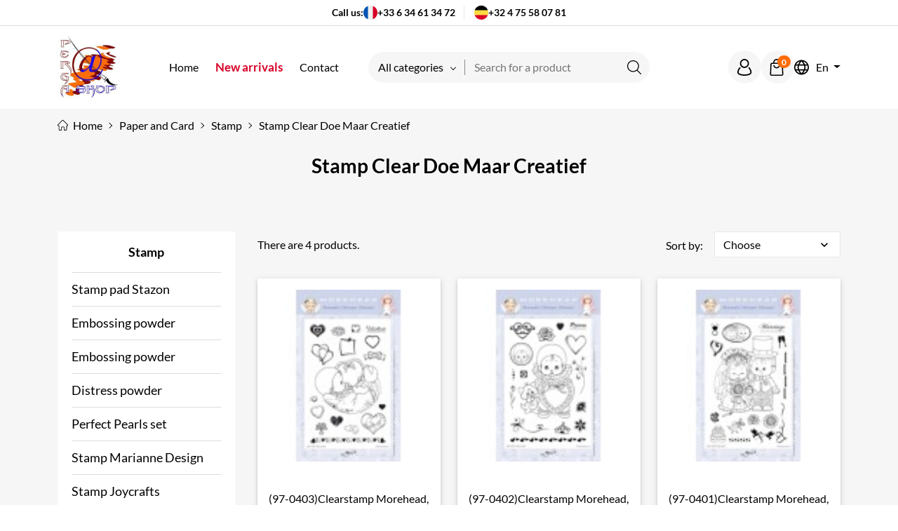

--- FILE ---
content_type: text/html; charset=utf-8
request_url: https://www.pergashop.com/en/320-stamp-clear-doe-maar-creatief
body_size: 22552
content:
<!doctype html>
<html lang="en-US">
  <head>
    
      
  <meta charset="utf-8">



  <meta http-equiv="x-ua-compatible" content="ie=edge">



  
    
    <link rel="preload" href="https://www.pergashop.com/themes/oxton/assets/fonts/MaterialIcons-Regular-2d8017489da689caedc1.woff2" as="font" crossorigin>
  

  <title>Stamp Clear Doe Maar Creatief</title>

  
    
  

  <meta name="description" content="">

  
      <link rel="canonical" href="https://www.pergashop.com/en/320-stamp-clear-doe-maar-creatief">
  
  
          <link rel="alternate" href="https://www.pergashop.com/fr/320-tampon-clear-doe-maar-creatief" hreflang="fr">
          <link rel="alternate" href="https://www.pergashop.com/de/320-stempeln-clear-doe-maar-creatief" hreflang="de">
          <link rel="alternate" href="https://www.pergashop.com/nl/320-stempel-clear-doe-maar-creatief" hreflang="nl-nl">
          <link rel="alternate" href="https://www.pergashop.com/en/320-stamp-clear-doe-maar-creatief" hreflang="en-us">
      

  
    <script type="application/ld+json">
  {
    "@context": "https://schema.org",
    "@type": "Organization",
    "name" : "Pergashop",
    "url" : "https://www.pergashop.com/en/",
          "logo": {
        "@type": "ImageObject",
        "url":"https://www.pergashop.com/img/logo-1688913936.jpg"
      }
      }
</script>

<script type="application/ld+json">
  {
    "@context": "https://schema.org",
    "@type": "WebPage",
    "isPartOf": {
      "@type": "WebSite",
      "url":  "https://www.pergashop.com/en/",
      "name": "Pergashop"
    },
    "name": "Stamp Clear Doe Maar Creatief",
    "url":  "https://www.pergashop.com/en/320-stamp-clear-doe-maar-creatief"
  }
</script>


  <script type="application/ld+json">
    {
      "@context": "https://schema.org",
      "@type": "BreadcrumbList",
      "itemListElement": [
                  {
            "@type": "ListItem",
            "position": 1,
            "name": "Home",
            "item": "https://www.pergashop.com/en/"
            },                    {
            "@type": "ListItem",
            "position": 2,
            "name": "Paper and Card",
            "item": "https://www.pergashop.com/en/70-paper-and-card"
            },                    {
            "@type": "ListItem",
            "position": 3,
            "name": "Stamp",
            "item": "https://www.pergashop.com/en/71-stamp"
            },                    {
            "@type": "ListItem",
            "position": 4,
            "name": "Stamp Clear Doe Maar Creatief",
            "item": "https://www.pergashop.com/en/320-stamp-clear-doe-maar-creatief"
            }          ]
        }
  </script>
  

  
  <script type="application/ld+json">
  {
    "@context": "https://schema.org",
    "@type": "ItemList",
    "itemListElement": [
          {
        "@type": "ListItem",
        "position": 1,
        "name": "(97-0403)Clearstamp Morehead, Joy for You Valentine, 10x15 cm",
        "url": "https://www.pergashop.com/en/8917--97-0403-clearstamp-morehead--joy-for-you-valentine--10x15-cm.html"
      },          {
        "@type": "ListItem",
        "position": 2,
        "name": "(97-0402)Clearstamp Morehead, Joy for You Pjerro, 10x15 cm",
        "url": "https://www.pergashop.com/en/8916--97-0402-clearstamp-morehead--joy-for-you-pjerro--10x15-cm.html"
      },          {
        "@type": "ListItem",
        "position": 3,
        "name": "(97-0401)Clearstamp Morehead, Joy for You Marriage, 10x15 cm",
        "url": "https://www.pergashop.com/en/8915--97-0401-clearstamp-morehead--joy-for-you-marriage--10x15-cm.html"
      },          {
        "@type": "ListItem",
        "position": 4,
        "name": "(97-0105)Clearstamp Morehead, Angel Trusty, 10x15 cm",
        "url": "https://www.pergashop.com/en/8914--97-0105-clearstamp-morehead--angel-trusty--10x15-cm.html"
      }        ]
  }
</script>


  
    
  

  
    <meta property="og:title" content="Stamp Clear Doe Maar Creatief"/>
    <meta property="og:description" content=""/>
    <meta property="og:url" content="https://www.pergashop.com/en/320-stamp-clear-doe-maar-creatief"/>
    <meta property="og:site_name" content="Pergashop"/>
    <meta property="og:type" content="website"/>  



  <meta name="viewport" content="width=device-width, initial-scale=1">



  <link rel="icon" type="image/vnd.microsoft.icon" href="https://www.pergashop.com/img/favicon.ico?1688914033">
  <link rel="shortcut icon" type="image/x-icon" href="https://www.pergashop.com/img/favicon.ico?1688914033">



    <link rel="stylesheet" href="https://fonts.googleapis.com/css?family=Lato" type="text/css" media="all">
  <link rel="stylesheet" href="https://www.pergashop.com/themes/oxton/assets/cache/theme-a1a02f23.css" type="text/css" media="all">

<link rel="preload stylesheet" href="https://www.pergashop.com/themes/oxton/assets/slick/slick.css" type="text/css" media="all" as="style">
  <link rel="preload stylesheet" href="https://www.pergashop.com/themes/oxton/assets/css/fonts.css?v=080739" type="text/css" media="all" as="style">
        <link rel="preload stylesheet" href="https://www.pergashop.com/themes/oxton/assets/css/category.css?v=080739" type="text/css" media="all" as="style">
                


  

  <script type="15fdc7f5c5ffa15ee5991897-text/javascript">var prestashop={"cart":{"products":[],"totals":{"total":{"type":"total","label":"Total","amount":0,"value":"\u20ac0.00"},"total_including_tax":{"type":"total","label":"Total (tax incl.)","amount":0,"value":"\u20ac0.00"},"total_excluding_tax":{"type":"total","label":"Total (tax excl.)","amount":0,"value":"\u20ac0.00"}},"subtotals":{"products":{"type":"products","label":"Subtotal","amount":0,"value":"\u20ac0.00"},"discounts":null,"shipping":{"type":"shipping","label":"Shipping","amount":0,"value":""},"tax":null},"products_count":0,"summary_string":"0 items","vouchers":{"allowed":1,"added":[]},"discounts":[],"minimalPurchase":0,"minimalPurchaseRequired":""},"currency":{"id":1,"name":"Euro","iso_code":"EUR","iso_code_num":"978","sign":"\u20ac"},"customer":{"lastname":null,"firstname":null,"email":null,"birthday":null,"newsletter":null,"newsletter_date_add":null,"optin":null,"website":null,"company":null,"siret":null,"ape":null,"is_logged":false,"gender":{"type":null,"name":null},"addresses":[]},"country":{"id_zone":1,"id_currency":0,"call_prefix":32,"iso_code":"BE","active":"1","contains_states":"0","need_identification_number":"0","need_zip_code":"1","zip_code_format":"NNNN","display_tax_label":"1","name":"Belgique","id":3},"language":{"name":"English (English)","iso_code":"en","locale":"en-US","language_code":"en-us","active":"1","is_rtl":"0","date_format_lite":"m\/d\/Y","date_format_full":"m\/d\/Y H:i:s","id":4},"page":{"title":"","canonical":"https:\/\/www.pergashop.com\/en\/320-stamp-clear-doe-maar-creatief","meta":{"title":"Stamp Clear Doe Maar Creatief","description":"","robots":"index"},"page_name":"category","body_classes":{"lang-en":true,"lang-rtl":false,"country-BE":true,"currency-EUR":true,"layout-left-column":true,"page-category":true,"tax-display-enabled":true,"page-customer-account":false,"category-id-320":true,"category-Stamp Clear Doe Maar Creatief":true,"category-id-parent-71":true,"category-depth-level-4":true},"admin_notifications":[],"password-policy":{"feedbacks":{"0":"Very weak","1":"Weak","2":"Average","3":"Strong","4":"Very strong","Straight rows of keys are easy to guess":"Straight rows of keys are easy to guess","Short keyboard patterns are easy to guess":"Short keyboard patterns are easy to guess","Use a longer keyboard pattern with more turns":"Use a longer keyboard pattern with more turns","Repeats like \"aaa\" are easy to guess":"Repeats like \"aaa\" are easy to guess","Repeats like \"abcabcabc\" are only slightly harder to guess than \"abc\"":"Repeats like \"abcabcabc\" are only slightly harder to guess than \"abc\"","Sequences like abc or 6543 are easy to guess":"Sequences like \"abc\" or \"6543\" are easy to guess.","Recent years are easy to guess":"Recent years are easy to guess","Dates are often easy to guess":"Dates are often easy to guess","This is a top-10 common password":"This is a top-10 common password","This is a top-100 common password":"This is a top-100 common password","This is a very common password":"This is a very common password","This is similar to a commonly used password":"This is similar to a commonly used password","A word by itself is easy to guess":"A word by itself is easy to guess","Names and surnames by themselves are easy to guess":"Names and surnames by themselves are easy to guess","Common names and surnames are easy to guess":"Common names and surnames are easy to guess","Use a few words, avoid common phrases":"Use a few words, avoid common phrases","No need for symbols, digits, or uppercase letters":"No need for symbols, digits, or uppercase letters","Avoid repeated words and characters":"Avoid repeated words and characters","Avoid sequences":"Avoid sequences","Avoid recent years":"Avoid recent years","Avoid years that are associated with you":"Avoid years that are associated with you","Avoid dates and years that are associated with you":"Avoid dates and years that are associated with you","Capitalization doesn't help very much":"Capitalization doesn't help very much","All-uppercase is almost as easy to guess as all-lowercase":"All-uppercase is almost as easy to guess as all-lowercase","Reversed words aren't much harder to guess":"Reversed words aren't much harder to guess","Predictable substitutions like '@' instead of 'a' don't help very much":"Predictable substitutions like \"@\" instead of \"a\" don't help very much.","Add another word or two. Uncommon words are better.":"Add another word or two. Uncommon words are better."}}},"shop":{"name":"Pergashop","logo":"https:\/\/www.pergashop.com\/img\/logo-1688913936.jpg","stores_icon":"https:\/\/www.pergashop.com\/img\/logo_stores.png","favicon":"https:\/\/www.pergashop.com\/img\/favicon.ico"},"core_js_public_path":"\/themes\/","urls":{"base_url":"https:\/\/www.pergashop.com\/","current_url":"https:\/\/www.pergashop.com\/en\/320-stamp-clear-doe-maar-creatief","shop_domain_url":"https:\/\/www.pergashop.com","img_ps_url":"https:\/\/www.pergashop.com\/img\/","img_cat_url":"https:\/\/www.pergashop.com\/img\/c\/","img_lang_url":"https:\/\/www.pergashop.com\/img\/l\/","img_prod_url":"https:\/\/www.pergashop.com\/img\/p\/","img_manu_url":"https:\/\/www.pergashop.com\/img\/m\/","img_sup_url":"https:\/\/www.pergashop.com\/img\/su\/","img_ship_url":"https:\/\/www.pergashop.com\/img\/s\/","img_store_url":"https:\/\/www.pergashop.com\/img\/st\/","img_col_url":"https:\/\/www.pergashop.com\/img\/co\/","img_url":"https:\/\/www.pergashop.com\/themes\/oxton\/assets\/img\/","css_url":"https:\/\/www.pergashop.com\/themes\/oxton\/assets\/css\/","js_url":"https:\/\/www.pergashop.com\/themes\/oxton\/assets\/js\/","pic_url":"https:\/\/www.pergashop.com\/upload\/","theme_assets":"https:\/\/www.pergashop.com\/themes\/oxton\/assets\/","theme_dir":"https:\/\/www.pergashop.com\/themes\/oxton\/","pages":{"address":"https:\/\/www.pergashop.com\/en\/address","addresses":"https:\/\/www.pergashop.com\/en\/addresses","authentication":"https:\/\/www.pergashop.com\/en\/login","manufacturer":"https:\/\/www.pergashop.com\/en\/fabricants","cart":"https:\/\/www.pergashop.com\/en\/cart","category":"https:\/\/www.pergashop.com\/en\/?controller=category","cms":"https:\/\/www.pergashop.com\/en\/?controller=cms","contact":"https:\/\/www.pergashop.com\/en\/contact-us","discount":"https:\/\/www.pergashop.com\/en\/discount","guest_tracking":"https:\/\/www.pergashop.com\/en\/guest-tracking","history":"https:\/\/www.pergashop.com\/en\/order-history","identity":"https:\/\/www.pergashop.com\/en\/identity","index":"https:\/\/www.pergashop.com\/en\/","my_account":"https:\/\/www.pergashop.com\/en\/my-account","order_confirmation":"https:\/\/www.pergashop.com\/en\/order-confirmation","order_detail":"https:\/\/www.pergashop.com\/en\/?controller=order-detail","order_follow":"https:\/\/www.pergashop.com\/en\/order-follow","order":"https:\/\/www.pergashop.com\/en\/order","order_return":"https:\/\/www.pergashop.com\/en\/?controller=order-return","order_slip":"https:\/\/www.pergashop.com\/en\/credit-slip","pagenotfound":"https:\/\/www.pergashop.com\/en\/page-not-found","password":"https:\/\/www.pergashop.com\/en\/password-recovery","pdf_invoice":"https:\/\/www.pergashop.com\/en\/?controller=pdf-invoice","pdf_order_return":"https:\/\/www.pergashop.com\/en\/?controller=pdf-order-return","pdf_order_slip":"https:\/\/www.pergashop.com\/en\/?controller=pdf-order-slip","prices_drop":"https:\/\/www.pergashop.com\/en\/?controller=prices-drop","product":"https:\/\/www.pergashop.com\/en\/?controller=product","registration":"https:\/\/www.pergashop.com\/en\/?controller=registration","search":"https:\/\/www.pergashop.com\/en\/search","sitemap":"https:\/\/www.pergashop.com\/en\/sitemap","stores":"https:\/\/www.pergashop.com\/en\/stores","supplier":"https:\/\/www.pergashop.com\/en\/supplier","new_products":"https:\/\/www.pergashop.com\/en\/?controller=new-products","brands":"https:\/\/www.pergashop.com\/en\/fabricants","register":"https:\/\/www.pergashop.com\/en\/?controller=registration","order_login":"https:\/\/www.pergashop.com\/en\/order?login=1"},"alternative_langs":{"fr":"https:\/\/www.pergashop.com\/fr\/320-tampon-clear-doe-maar-creatief","de":"https:\/\/www.pergashop.com\/de\/320-stempeln-clear-doe-maar-creatief","nl-nl":"https:\/\/www.pergashop.com\/nl\/320-stempel-clear-doe-maar-creatief","en-us":"https:\/\/www.pergashop.com\/en\/320-stamp-clear-doe-maar-creatief"},"actions":{"logout":"https:\/\/www.pergashop.com\/en\/?mylogout="},"no_picture_image":{"bySize":{"small_default":{"url":"https:\/\/www.pergashop.com\/img\/p\/en-default-small_default.jpg","width":98,"height":98},"default_xs":{"url":"https:\/\/www.pergashop.com\/img\/p\/en-default-default_xs.jpg","width":120,"height":120},"cart_default":{"url":"https:\/\/www.pergashop.com\/img\/p\/en-default-cart_default.jpg","width":125,"height":125},"stores_default":{"url":"https:\/\/www.pergashop.com\/img\/p\/en-default-stores_default.jpg","width":170,"height":115},"category_default":{"url":"https:\/\/www.pergashop.com\/img\/p\/en-default-category_default.jpg","width":141,"height":180},"default_s":{"url":"https:\/\/www.pergashop.com\/img\/p\/en-default-default_s.jpg","width":160,"height":160},"default_m":{"url":"https:\/\/www.pergashop.com\/img\/p\/en-default-default_m.jpg","width":200,"height":200},"home_default":{"url":"https:\/\/www.pergashop.com\/img\/p\/en-default-home_default.jpg","width":250,"height":250},"default_md":{"url":"https:\/\/www.pergashop.com\/img\/p\/en-default-default_md.jpg","width":320,"height":320},"default_xl":{"url":"https:\/\/www.pergashop.com\/img\/p\/en-default-default_xl.jpg","width":400,"height":400},"category_cover":{"url":"https:\/\/www.pergashop.com\/img\/p\/en-default-category_cover.jpg","width":1000,"height":200},"medium_default":{"url":"https:\/\/www.pergashop.com\/img\/p\/en-default-medium_default.jpg","width":452,"height":452},"product_main":{"url":"https:\/\/www.pergashop.com\/img\/p\/en-default-product_main.jpg","width":720,"height":720},"large_default":{"url":"https:\/\/www.pergashop.com\/img\/p\/en-default-large_default.jpg","width":800,"height":800},"category_cover_2x":{"url":"https:\/\/www.pergashop.com\/img\/p\/en-default-category_cover_2x.jpg","width":2000,"height":400},"product_main_2x":{"url":"https:\/\/www.pergashop.com\/img\/p\/en-default-product_main_2x.jpg","width":1440,"height":1440}},"small":{"url":"https:\/\/www.pergashop.com\/img\/p\/en-default-small_default.jpg","width":98,"height":98},"medium":{"url":"https:\/\/www.pergashop.com\/img\/p\/en-default-default_md.jpg","width":320,"height":320},"large":{"url":"https:\/\/www.pergashop.com\/img\/p\/en-default-product_main_2x.jpg","width":1440,"height":1440},"legend":""}},"configuration":{"display_taxes_label":"1","display_prices_tax_incl":true,"is_catalog":false,"show_prices":true,"opt_in":{"partner":true},"quantity_discount":{"type":"discount","label":"Unit discount"},"voucher_enabled":1,"return_enabled":0},"field_required":[],"breadcrumb":{"links":[{"title":"Home","url":"https:\/\/www.pergashop.com\/en\/"},{"title":"Paper and Card","url":"https:\/\/www.pergashop.com\/en\/70-paper-and-card"},{"title":"Stamp","url":"https:\/\/www.pergashop.com\/en\/71-stamp"},{"title":"Stamp Clear Doe Maar Creatief","url":"https:\/\/www.pergashop.com\/en\/320-stamp-clear-doe-maar-creatief"}],"count":4},"link":{"protocol_link":"https:\/\/","protocol_content":"https:\/\/"},"time":1769756859,"static_token":"348ce34beb265924800d365e51400989","token":"3fe404f455eac898862c7ccb9aeb9b23","debug":false};var psemailsubscription_subscription="https:\/\/www.pergashop.com\/en\/module\/ps_emailsubscription\/subscription";var psr_icon_color="#000000";</script>

<script type="15fdc7f5c5ffa15ee5991897-text/javascript" src="https://www.pergashop.com/themes/oxton/assets/slick/slick.js"></script>



  <script type="15fdc7f5c5ffa15ee5991897-text/javascript">var pluginData=pluginData?pluginData:{};pluginData['bx']=pluginData['bx']?pluginData['bx']:{};pluginData['bx'].translation={error:{carrierNotFound:"Unable to find a carrier",couldNotSelectPoint:"An error occurred during parcel point selection"},text:{chooseParcelPoint:"Choose this parcel point",closeMap:"Close map",closedLabel:"Closed     ",},distance:"%s km away",}
pluginData['bx'].mapLogoImageUrl="https://resource.boxtal.com/images/boxtal-maps.svg";pluginData['bx'].mapLogoHrefUrl="https://www.boxtal.com";pluginData['bx'].ajaxUrl="https://www.pergashop.com/en/module/boxtalconnect/ajax";pluginData['bx'].token="348ce34beb265924800d365e51400989";</script>
<style>.mm_menu_content_title{font-family:'Lato'!important}.ets_mm_megamenu .mm_menus_li .h4,
.ets_mm_megamenu .mm_menus_li .h5,
.ets_mm_megamenu .mm_menus_li .h6,
.ets_mm_megamenu .mm_menus_li .h1,
.ets_mm_megamenu .mm_menus_li .h2,
.ets_mm_megamenu .mm_menus_li .h3,
.ets_mm_megamenu .mm_menus_li .h4 *:not(i),
.ets_mm_megamenu .mm_menus_li .h5 *:not(i),
.ets_mm_megamenu .mm_menus_li .h6 *:not(i),
.ets_mm_megamenu .mm_menus_li .h1 *:not(i),
.ets_mm_megamenu .mm_menus_li .h2 *:not(i),
.ets_mm_megamenu .mm_menus_li .h3 *:not(i),
.ets_mm_megamenu .mm_menus_li > a{font-family:'Lato'}.ets_mm_megamenu *:not(.fa):not(i){font-family:'Lato'}.ets_mm_block *{font-size:14px}@media (min-width:768px){.ets_mm_megamenu.layout_layout1{background: }.layout_layout1 .ets_mm_megamenu_content{background:linear-gradient(#fff,#f2f2f2) repeat scroll 0 0 rgba(0,0,0,0);background:-webkit-linear-gradient(#fff,#f2f2f2) repeat scroll 0 0 rgba(0,0,0,0);background:-o-linear-gradient(#fff,#f2f2f2) repeat scroll 0 0 rgba(0,0,0,0)}.ets_mm_megamenu.layout_layout1:not(.ybc_vertical_menu) .mm_menus_ul{background: }#header .layout_layout1:not(.ybc_vertical_menu) .mm_menus_li > a,
    .layout_layout1 .ybc-menu-vertical-button,
    .layout_layout1 .mm_extra_item *{color:#000}.layout_layout1 .ybc-menu-vertical-button .ybc-menu-button-toggle_icon_default .icon-bar{background-color:#000}.layout_layout1:not(.click_open_submenu) .mm_menus_li:hover > a,
    .layout_layout1.click_open_submenu .mm_menus_li.open_li > a,
    .layout_layout1 .mm_menus_li.active > a,
    #header .layout_layout1:not(.click_open_submenu) .mm_menus_li:hover > a,
    #header .layout_layout1.click_open_submenu .mm_menus_li.open_li > a,
    #header .layout_layout1 .mm_menus_li.menu_hover > a,
    .layout_layout1:hover .ybc-menu-vertical-button,
    .layout_layout1 .mm_extra_item button[type="submit"]:hover i,
    #header .layout_layout1 .mm_menus_li.active > a{color:#2e3192}.layout_layout1:not(.ybc_vertical_menu):not(.click_open_submenu) .mm_menus_li > a:before,
    .layout_layout1:not(.ybc_vertical_menu).click_open_submenu .mm_menus_li.open_li > a:before,
    .layout_layout1.ybc_vertical_menu:hover .ybc-menu-vertical-button:before,
    .layout_layout1:hover .ybc-menu-vertical-button .ybc-menu-button-toggle_icon_default .icon-bar,
    .ybc-menu-vertical-button.layout_layout1:hover{background-color:#2e3192}.layout_layout1:not(.ybc_vertical_menu):not(.click_open_submenu) .mm_menus_li:hover > a,
    .layout_layout1:not(.ybc_vertical_menu).click_open_submenu .mm_menus_li.open_li > a,
    .layout_layout1:not(.ybc_vertical_menu) .mm_menus_li.menu_hover > a,
    .ets_mm_megamenu.layout_layout1.ybc_vertical_menu:hover,
    #header .layout_layout1:not(.ybc_vertical_menu):not(.click_open_submenu) .mm_menus_li:hover > a,
    #header .layout_layout1:not(.ybc_vertical_menu).click_open_submenu .mm_menus_li.open_li > a,
    #header .layout_layout1:not(.ybc_vertical_menu) .mm_menus_li.menu_hover > a,
    .ets_mm_megamenu.layout_layout1.ybc_vertical_menu:hover{background:#fff}.layout_layout1.ets_mm_megamenu .mm_columns_ul,.layout_layout1.ybc_vertical_menu .mm_menus_ul{background-color:#fff}#header .layout_layout1 .ets_mm_block_content a,#header .layout_layout1 .ets_mm_block_content p,.layout_layout1.ybc_vertical_menu .mm_menus_li>a,#header .layout_layout1.ybc_vertical_menu .mm_menus_li>a{color:#000}.layout_layout1 .mm_columns_ul .h1,.layout_layout1 .mm_columns_ul .h2,.layout_layout1 .mm_columns_ul .h3,.layout_layout1 .mm_columns_ul .h4,.layout_layout1 .mm_columns_ul .h5,.layout_layout1 .mm_columns_ul .h6,.layout_layout1 .mm_columns_ul .ets_mm_block>.h1 a,.layout_layout1 .mm_columns_ul .ets_mm_block>.h2 a,.layout_layout1 .mm_columns_ul .ets_mm_block>.h3 a,.layout_layout1 .mm_columns_ul .ets_mm_block>.h4 a,.layout_layout1 .mm_columns_ul .ets_mm_block>.h5 a,.layout_layout1 .mm_columns_ul .ets_mm_block>.h6 a,#header .layout_layout1 .mm_columns_ul .ets_mm_block>.h1 a,#header .layout_layout1 .mm_columns_ul .ets_mm_block>.h2 a,#header .layout_layout1 .mm_columns_ul .ets_mm_block>.h3 a,#header .layout_layout1 .mm_columns_ul .ets_mm_block>.h4 a,#header .layout_layout1 .mm_columns_ul .ets_mm_block>.h5 a,#header .layout_layout1 .mm_columns_ul .ets_mm_block>.h6 a,.layout_layout1 .mm_columns_ul .h1,.layout_layout1 .mm_columns_ul .h2,.layout_layout1 .mm_columns_ul .h3,.layout_layout1 .mm_columns_ul .h4,.layout_layout1 .mm_columns_ul .h5,.layout_layout1 .mm_columns_ul .h6{color:#000}.layout_layout1 li:hover > a,
    .layout_layout1 li > a:hover,
    .layout_layout1 .mm_tabs_li.open .mm_tab_toggle_title,
    .layout_layout1 .mm_tabs_li.open .mm_tab_toggle_title a,
    .layout_layout1 .mm_tabs_li:hover .mm_tab_toggle_title,
    .layout_layout1 .mm_tabs_li:hover .mm_tab_toggle_title a,
    #header .layout_layout1 .mm_tabs_li.open .mm_tab_toggle_title,
    #header .layout_layout1 .mm_tabs_li.open .mm_tab_toggle_title a,
    #header .layout_layout1 .mm_tabs_li:hover .mm_tab_toggle_title,
    #header .layout_layout1 .mm_tabs_li:hover .mm_tab_toggle_title a,
    .layout_layout1.ybc_vertical_menu .mm_menus_li > a,
    #header .layout_layout1 li:hover > a,
    .layout_layout1.ybc_vertical_menu:not(.click_open_submenu) .mm_menus_li:hover > a,
    .layout_layout1.ybc_vertical_menu.click_open_submenu .mm_menus_li.open_li > a,
    #header .layout_layout1.ybc_vertical_menu:not(.click_open_submenu) .mm_menus_li:hover > a,
    #header .layout_layout1.ybc_vertical_menu.click_open_submenu .mm_menus_li.open_li > a,
    #header .layout_layout1 .mm_columns_ul .mm_block_type_product .product-title > a:hover,
    #header .layout_layout1 li > a:hover{color:#2e3192}.ets_mm_megamenu.layout_layout2{background-color:#3cabdb}#header .layout_layout2:not(.ybc_vertical_menu) .mm_menus_li > a,
    .layout_layout2 .ybc-menu-vertical-button,
    .layout_layout2 .mm_extra_item *{color:#fff}.layout_layout2 .ybc-menu-vertical-button .ybc-menu-button-toggle_icon_default .icon-bar{background-color:#fff}.layout_layout2:not(.ybc_vertical_menu):not(.click_open_submenu) .mm_menus_li:hover > a,
    .layout_layout2:not(.ybc_vertical_menu).click_open_submenu .mm_menus_li.open_li > a,
    .layout_layout2:not(.ybc_vertical_menu) .mm_menus_li.active > a,
    #header .layout_layout2:not(.ybc_vertical_menu):not(.click_open_submenu) .mm_menus_li:hover > a,
    #header .layout_layout2:not(.ybc_vertical_menu).click_open_submenu .mm_menus_li.open_li > a,
    .layout_layout2:hover .ybc-menu-vertical-button,
    .layout_layout2 .mm_extra_item button[type="submit"]:hover i,
    #header .layout_layout2:not(.ybc_vertical_menu) .mm_menus_li.active > a{color:#fff}.layout_layout2:hover .ybc-menu-vertical-button .ybc-menu-button-toggle_icon_default .icon-bar{background-color:#fff}.layout_layout2:not(.ybc_vertical_menu):not(.click_open_submenu) .mm_menus_li:hover > a,
    .layout_layout2:not(.ybc_vertical_menu).click_open_submenu .mm_menus_li.open_li > a,
    #header .layout_layout2:not(.ybc_vertical_menu):not(.click_open_submenu) .mm_menus_li:hover > a,
    #header .layout_layout2:not(.ybc_vertical_menu).click_open_submenu .mm_menus_li.open_li > a,
    .ets_mm_megamenu.layout_layout2.ybc_vertical_menu:hover{background-color:#50b4df}.layout_layout2.ets_mm_megamenu .mm_columns_ul,.layout_layout2.ybc_vertical_menu .mm_menus_ul{background-color:#fff}#header .layout_layout2 .ets_mm_block_content a,.layout_layout2.ybc_vertical_menu .mm_menus_li>a,#header .layout_layout2.ybc_vertical_menu .mm_menus_li>a,#header .layout_layout2 .ets_mm_block_content p{color:#666}.layout_layout2 .mm_columns_ul .h1,.layout_layout2 .mm_columns_ul .h2,.layout_layout2 .mm_columns_ul .h3,.layout_layout2 .mm_columns_ul .h4,.layout_layout2 .mm_columns_ul .h5,.layout_layout2 .mm_columns_ul .h6,.layout_layout2 .mm_columns_ul .ets_mm_block>.h1 a,.layout_layout2 .mm_columns_ul .ets_mm_block>.h2 a,.layout_layout2 .mm_columns_ul .ets_mm_block>.h3 a,.layout_layout2 .mm_columns_ul .ets_mm_block>.h4 a,.layout_layout2 .mm_columns_ul .ets_mm_block>.h5 a,.layout_layout2 .mm_columns_ul .ets_mm_block>.h6 a,#header .layout_layout2 .mm_columns_ul .ets_mm_block>.h1 a,#header .layout_layout2 .mm_columns_ul .ets_mm_block>.h2 a,#header .layout_layout2 .mm_columns_ul .ets_mm_block>.h3 a,#header .layout_layout2 .mm_columns_ul .ets_mm_block>.h4 a,#header .layout_layout2 .mm_columns_ul .ets_mm_block>.h5 a,#header .layout_layout2 .mm_columns_ul .ets_mm_block>.h6 a,.layout_layout2 .mm_columns_ul .h1,.layout_layout2 .mm_columns_ul .h2,.layout_layout2 .mm_columns_ul .h3,.layout_layout2 .mm_columns_ul .h4,.layout_layout2 .mm_columns_ul .h5,.layout_layout2 .mm_columns_ul .h6{color:#414141}.layout_layout2 li:hover > a,
    .layout_layout2 li > a:hover,
    .layout_layout2 .mm_tabs_li.open .mm_tab_toggle_title,
    .layout_layout2 .mm_tabs_li.open .mm_tab_toggle_title a,
    .layout_layout2 .mm_tabs_li:hover .mm_tab_toggle_title,
    .layout_layout2 .mm_tabs_li:hover .mm_tab_toggle_title a,
    #header .layout_layout2 .mm_tabs_li.open .mm_tab_toggle_title,
    #header .layout_layout2 .mm_tabs_li.open .mm_tab_toggle_title a,
    #header .layout_layout2 .mm_tabs_li:hover .mm_tab_toggle_title,
    #header .layout_layout2 .mm_tabs_li:hover .mm_tab_toggle_title a,
    #header .layout_layout2 li:hover > a,
    .layout_layout2.ybc_vertical_menu .mm_menus_li > a,
    .layout_layout2.ybc_vertical_menu:not(.click_open_submenu) .mm_menus_li:hover > a,
    .layout_layout2.ybc_vertical_menu.click_open_submenu .mm_menus_li.open_li > a,
    #header .layout_layout2.ybc_vertical_menu:not(.click_open_submenu) .mm_menus_li:hover > a,
    #header .layout_layout2.ybc_vertical_menu.click_open_submenu.open_li .mm_menus_li > a,
    #header .layout_layout2 .mm_columns_ul .mm_block_type_product .product-title > a:hover,
    #header .layout_layout2 li > a:hover{color:#fc4444}.ets_mm_megamenu.layout_layout3,.layout_layout3 .mm_tab_li_content{background-color:#333}#header .layout_layout3:not(.ybc_vertical_menu) .mm_menus_li > a,
    .layout_layout3 .ybc-menu-vertical-button,
    .layout_layout3 .mm_extra_item *{color:#fff}.layout_layout3 .ybc-menu-vertical-button .ybc-menu-button-toggle_icon_default .icon-bar{background-color:#fff}.layout_layout3:not(.click_open_submenu) .mm_menus_li:hover > a,
    .layout_layout3.click_open_submenu .mm_menus_li.open_li > a,
    .layout_layout3 .mm_menus_li.active > a,
    .layout_layout3 .mm_extra_item button[type="submit"]:hover i,
    #header .layout_layout3:not(.click_open_submenu) .mm_menus_li:hover > a,
    #header .layout_layout3.click_open_submenu .mm_menus_li.open_li > a,
    #header .layout_layout3 .mm_menus_li.active > a,
    .layout_layout3:hover .ybc-menu-vertical-button,
    .layout_layout3:hover .ybc-menu-vertical-button .ybc-menu-button-toggle_icon_default .icon-bar{color:#fff}.layout_layout3:not(.ybc_vertical_menu):not(.click_open_submenu) .mm_menus_li:hover > a,
    .layout_layout3:not(.ybc_vertical_menu).click_open_submenu .mm_menus_li.open_li > a,
    #header .layout_layout3:not(.ybc_vertical_menu):not(.click_open_submenu) .mm_menus_li:hover > a,
    #header .layout_layout3:not(.ybc_vertical_menu).click_open_submenu .mm_menus_li.open_li > a,
    .ets_mm_megamenu.layout_layout3.ybc_vertical_menu:hover,
    .layout_layout3 .mm_tabs_li.open .mm_columns_contents_ul,
    .layout_layout3 .mm_tabs_li.open .mm_tab_li_content {background-color:#000}.layout_layout3 .mm_tabs_li.open.mm_tabs_has_content .mm_tab_li_content .mm_tab_name::before{border-right-color:#000}.layout_layout3.ets_mm_megamenu .mm_columns_ul,.ybc_vertical_menu.layout_layout3 .mm_menus_ul.ets_mn_submenu_full_height .mm_menus_li:hover a::before,.layout_layout3.ybc_vertical_menu .mm_menus_ul{background-color:#000;border-color:#000}#header .layout_layout3 .ets_mm_block_content a,#header .layout_layout3 .ets_mm_block_content p,.layout_layout3.ybc_vertical_menu .mm_menus_li>a,#header .layout_layout3.ybc_vertical_menu .mm_menus_li>a{color:#dcdcdc}.layout_layout3 .mm_columns_ul .h1,
    .layout_layout3 .mm_columns_ul .h2,
    .layout_layout3 .mm_columns_ul .h3,
    .layout_layout3 .mm_columns_ul .h4,
    .layout_layout3 .mm_columns_ul .h5,
    .layout_layout3 .mm_columns_ul .h6,
    .layout_layout3 .mm_columns_ul .ets_mm_block > .h1 a,
    .layout_layout3 .mm_columns_ul .ets_mm_block > .h2 a,
    .layout_layout3 .mm_columns_ul .ets_mm_block > .h3 a,
    .layout_layout3 .mm_columns_ul .ets_mm_block > .h4 a,
    .layout_layout3 .mm_columns_ul .ets_mm_block > .h5 a,
    .layout_layout3 .mm_columns_ul .ets_mm_block > .h6 a,
    #header .layout_layout3 .mm_columns_ul .ets_mm_block > .h1 a,
    #header .layout_layout3 .mm_columns_ul .ets_mm_block > .h2 a,
    #header .layout_layout3 .mm_columns_ul .ets_mm_block > .h3 a,
    #header .layout_layout3 .mm_columns_ul .ets_mm_block > .h4 a,
    #header .layout_layout3 .mm_columns_ul .ets_mm_block > .h5 a,
    #header .layout_layout3 .mm_columns_ul .ets_mm_block > .h6 a,
    .layout_layout3 .mm_columns_ul .h1,
    .layout_layout3 .mm_columns_ul .h2,
    .layout_layout3 .mm_columns_ul .h3,
    .layout_layout3.ybc_vertical_menu:not(.click_open_submenu) .mm_menus_li:hover > a,
    .layout_layout3.ybc_vertical_menu.click_open_submenu .mm_menus_li.open_li > a,
    #header .layout_layout3.ybc_vertical_menu:not(.click_open_submenu) .mm_menus_li:hover > a,
    #header .layout_layout3.ybc_vertical_menu.click_open_submenu .mm_menus_li.open_li > a,
    .layout_layout3 .mm_columns_ul .h4,
    .layout_layout3 .mm_columns_ul .h5,
    .layout_layout3 .mm_columns_ul .h6{color:#ec4249}.layout_layout3 li:hover>a,.layout_layout3 li>a:hover,.layout_layout3 .mm_tabs_li.open .mm_tab_toggle_title,.layout_layout3 .mm_tabs_li.open .mm_tab_toggle_title a,.layout_layout3 .mm_tabs_li:hover .mm_tab_toggle_title,.layout_layout3 .mm_tabs_li:hover .mm_tab_toggle_title a,#header .layout_layout3 .mm_tabs_li.open .mm_tab_toggle_title,#header .layout_layout3 .mm_tabs_li.open .mm_tab_toggle_title a,#header .layout_layout3 .mm_tabs_li:hover .mm_tab_toggle_title,#header .layout_layout3 .mm_tabs_li:hover .mm_tab_toggle_title a,#header .layout_layout3 li:hover>a,#header .layout_layout3 .mm_columns_ul .mm_block_type_product .product-title>a:hover,#header .layout_layout3 li>a:hover,.layout_layout3.ybc_vertical_menu .mm_menus_li>a,.layout_layout3 .has-sub .ets_mm_categories li>a:hover,#header .layout_layout3 .has-sub .ets_mm_categories li>a:hover{color:#fc4444}.ets_mm_megamenu.layout_layout4{background-color:#fff}.ets_mm_megamenu.layout_layout4:not(.ybc_vertical_menu) .mm_menus_ul{background:#fff}#header .layout_layout4:not(.ybc_vertical_menu) .mm_menus_li > a,
    .layout_layout4 .ybc-menu-vertical-button,
    .layout_layout4 .mm_extra_item *{color:#333}.layout_layout4 .ybc-menu-vertical-button .ybc-menu-button-toggle_icon_default .icon-bar{background-color:#333}.layout_layout4:not(.click_open_submenu) .mm_menus_li:hover > a,
    .layout_layout4.click_open_submenu .mm_menus_li.open_li > a,
    .layout_layout4 .mm_menus_li.active > a,
    #header .layout_layout4:not(.click_open_submenu) .mm_menus_li:hover > a,
    #header .layout_layout4.click_open_submenu .mm_menus_li.open_li > a,
    .layout_layout4:hover .ybc-menu-vertical-button,
    #header .layout_layout4 .mm_menus_li.active > a{color:#fff}.layout_layout4:hover .ybc-menu-vertical-button .ybc-menu-button-toggle_icon_default .icon-bar{background-color:#fff}.layout_layout4:not(.ybc_vertical_menu):not(.click_open_submenu) .mm_menus_li:hover > a,
    .layout_layout4:not(.ybc_vertical_menu).click_open_submenu .mm_menus_li.open_li > a,
    .layout_layout4:not(.ybc_vertical_menu) .mm_menus_li.active > a,
    .layout_layout4:not(.ybc_vertical_menu) .mm_menus_li:hover > span, 
    .layout_layout4:not(.ybc_vertical_menu) .mm_menus_li.active > span,
    #header .layout_layout4:not(.ybc_vertical_menu):not(.click_open_submenu) .mm_menus_li:hover > a,
    #header .layout_layout4:not(.ybc_vertical_menu).click_open_submenu .mm_menus_li.open_li > a,
    #header .layout_layout4:not(.ybc_vertical_menu) .mm_menus_li.active > a,
    .layout_layout4:not(.ybc_vertical_menu):not(.click_open_submenu) .mm_menus_li:hover > a,
    .layout_layout4:not(.ybc_vertical_menu).click_open_submenu .mm_menus_li.open_li > a,
    #header .layout_layout4:not(.ybc_vertical_menu):not(.click_open_submenu) .mm_menus_li:hover > a,
    #header .layout_layout4:not(.ybc_vertical_menu).click_open_submenu .mm_menus_li.open_li > a,
    .ets_mm_megamenu.layout_layout4.ybc_vertical_menu:hover,
    #header .layout_layout4 .mm_menus_li:hover > span, 
    #header .layout_layout4 .mm_menus_li.active > span{background-color:#ec4249}.layout_layout4 .ets_mm_megamenu_content{border-bottom-color:#ec4249}.layout_layout4.ets_mm_megamenu .mm_columns_ul,.ybc_vertical_menu.layout_layout4 .mm_menus_ul .mm_menus_li:hover a::before,.layout_layout4.ybc_vertical_menu .mm_menus_ul{background-color:#fff}#header .layout_layout4 .ets_mm_block_content a,.layout_layout4.ybc_vertical_menu .mm_menus_li>a,#header .layout_layout4.ybc_vertical_menu .mm_menus_li>a,#header .layout_layout4 .ets_mm_block_content p{color:#666}.layout_layout4 .mm_columns_ul .h1,.layout_layout4 .mm_columns_ul .h2,.layout_layout4 .mm_columns_ul .h3,.layout_layout4 .mm_columns_ul .h4,.layout_layout4 .mm_columns_ul .h5,.layout_layout4 .mm_columns_ul .h6,.layout_layout4 .mm_columns_ul .ets_mm_block>.h1 a,.layout_layout4 .mm_columns_ul .ets_mm_block>.h2 a,.layout_layout4 .mm_columns_ul .ets_mm_block>.h3 a,.layout_layout4 .mm_columns_ul .ets_mm_block>.h4 a,.layout_layout4 .mm_columns_ul .ets_mm_block>.h5 a,.layout_layout4 .mm_columns_ul .ets_mm_block>.h6 a,#header .layout_layout4 .mm_columns_ul .ets_mm_block>.h1 a,#header .layout_layout4 .mm_columns_ul .ets_mm_block>.h2 a,#header .layout_layout4 .mm_columns_ul .ets_mm_block>.h3 a,#header .layout_layout4 .mm_columns_ul .ets_mm_block>.h4 a,#header .layout_layout4 .mm_columns_ul .ets_mm_block>.h5 a,#header .layout_layout4 .mm_columns_ul .ets_mm_block>.h6 a,.layout_layout4 .mm_columns_ul .h1,.layout_layout4 .mm_columns_ul .h2,.layout_layout4 .mm_columns_ul .h3,.layout_layout4 .mm_columns_ul .h4,.layout_layout4 .mm_columns_ul .h5,.layout_layout4 .mm_columns_ul .h6{color:#414141}.layout_layout4 li:hover > a,
    .layout_layout4 li > a:hover,
    .layout_layout4 .mm_tabs_li.open .mm_tab_toggle_title,
    .layout_layout4 .mm_tabs_li.open .mm_tab_toggle_title a,
    .layout_layout4 .mm_tabs_li:hover .mm_tab_toggle_title,
    .layout_layout4 .mm_tabs_li:hover .mm_tab_toggle_title a,
    #header .layout_layout4 .mm_tabs_li.open .mm_tab_toggle_title,
    #header .layout_layout4 .mm_tabs_li.open .mm_tab_toggle_title a,
    #header .layout_layout4 .mm_tabs_li:hover .mm_tab_toggle_title,
    #header .layout_layout4 .mm_tabs_li:hover .mm_tab_toggle_title a,
    #header .layout_layout4 li:hover > a,
    .layout_layout4.ybc_vertical_menu .mm_menus_li > a,
    .layout_layout4.ybc_vertical_menu:not(.click_open_submenu) .mm_menus_li:hover > a,
    .layout_layout4.ybc_vertical_menu.click_open_submenu .mm_menus_li.open_li > a,
    #header .layout_layout4.ybc_vertical_menu:not(.click_open_submenu) .mm_menus_li:hover > a,
    #header .layout_layout4.ybc_vertical_menu.click_open_submenu .mm_menus_li.open_li > a,
    #header .layout_layout4 .mm_columns_ul .mm_block_type_product .product-title > a:hover,
    #header .layout_layout4 li > a:hover{color:#ec4249}.ets_mm_megamenu.layout_layout5{background-color:#f6f6f6}.ets_mm_megamenu.layout_layout5:not(.ybc_vertical_menu) .mm_menus_ul{background:#f6f6f6}#header .layout_layout5:not(.ybc_vertical_menu) .mm_menus_li > a,
    .layout_layout5 .ybc-menu-vertical-button,
    .layout_layout5 .mm_extra_item *{color:#333}.layout_layout5 .ybc-menu-vertical-button .ybc-menu-button-toggle_icon_default .icon-bar{background-color:#333}.layout_layout5:not(.click_open_submenu) .mm_menus_li:hover > a,
    .layout_layout5.click_open_submenu .mm_menus_li.open_li > a,
    .layout_layout5 .mm_menus_li.active > a,
    .layout_layout5 .mm_extra_item button[type="submit"]:hover i,
    #header .layout_layout5:not(.click_open_submenu) .mm_menus_li:hover > a,
    #header .layout_layout5.click_open_submenu .mm_menus_li.open_li > a,
    #header .layout_layout5 .mm_menus_li.active > a,
    .layout_layout5:hover .ybc-menu-vertical-button{color:#ec4249}.layout_layout5:hover .ybc-menu-vertical-button .ybc-menu-button-toggle_icon_default .icon-bar{background-color:#ec4249}.layout_layout5 .mm_menus_li>a:before{background-color:#ec4249}.layout_layout5:not(.ybc_vertical_menu):not(.click_open_submenu) .mm_menus_li:hover > a,
    .layout_layout5:not(.ybc_vertical_menu).click_open_submenu .mm_menus_li.open_li > a,
    #header .layout_layout5:not(.ybc_vertical_menu):not(.click_open_submenu) .mm_menus_li:hover > a,
    #header .layout_layout5:not(.ybc_vertical_menu).click_open_submenu .mm_menus_li.open_li > a,
    .ets_mm_megamenu.layout_layout5.ybc_vertical_menu:hover,
    #header .layout_layout5:not(.click_open_submenu) .mm_menus_li:hover > a,
    #header .layout_layout5.click_open_submenu .mm_menus_li.open_li > a{background-color: }.layout_layout5.ets_mm_megamenu .mm_columns_ul,.ybc_vertical_menu.layout_layout5 .mm_menus_ul .mm_menus_li:hover a::before,.layout_layout5.ybc_vertical_menu .mm_menus_ul{background-color:#fff}#header .layout_layout5 .ets_mm_block_content a,.layout_layout5.ybc_vertical_menu .mm_menus_li>a,#header .layout_layout5.ybc_vertical_menu .mm_menus_li>a,#header .layout_layout5 .ets_mm_block_content p{color:#333}.layout_layout5 .mm_columns_ul .h1,.layout_layout5 .mm_columns_ul .h2,.layout_layout5 .mm_columns_ul .h3,.layout_layout5 .mm_columns_ul .h4,.layout_layout5 .mm_columns_ul .h5,.layout_layout5 .mm_columns_ul .h6,.layout_layout5 .mm_columns_ul .ets_mm_block>.h1 a,.layout_layout5 .mm_columns_ul .ets_mm_block>.h2 a,.layout_layout5 .mm_columns_ul .ets_mm_block>.h3 a,.layout_layout5 .mm_columns_ul .ets_mm_block>.h4 a,.layout_layout5 .mm_columns_ul .ets_mm_block>.h5 a,.layout_layout5 .mm_columns_ul .ets_mm_block>.h6 a,#header .layout_layout5 .mm_columns_ul .ets_mm_block>.h1 a,#header .layout_layout5 .mm_columns_ul .ets_mm_block>.h2 a,#header .layout_layout5 .mm_columns_ul .ets_mm_block>.h3 a,#header .layout_layout5 .mm_columns_ul .ets_mm_block>.h4 a,#header .layout_layout5 .mm_columns_ul .ets_mm_block>.h5 a,#header .layout_layout5 .mm_columns_ul .ets_mm_block>.h6 a,.layout_layout5 .mm_columns_ul .h1,.layout_layout5 .mm_columns_ul .h2,.layout_layout5 .mm_columns_ul .h3,.layout_layout5 .mm_columns_ul .h4,.layout_layout5 .mm_columns_ul .h5,.layout_layout5 .mm_columns_ul .h6{color:#414141}.layout_layout5 li:hover > a,
    .layout_layout5 li > a:hover,
    .layout_layout5 .mm_tabs_li.open .mm_tab_toggle_title,
    .layout_layout5 .mm_tabs_li.open .mm_tab_toggle_title a,
    .layout_layout5 .mm_tabs_li:hover .mm_tab_toggle_title,
    .layout_layout5 .mm_tabs_li:hover .mm_tab_toggle_title a,
    #header .layout_layout5 .mm_tabs_li.open .mm_tab_toggle_title,
    #header .layout_layout5 .mm_tabs_li.open .mm_tab_toggle_title a,
    #header .layout_layout5 .mm_tabs_li:hover .mm_tab_toggle_title,
    #header .layout_layout5 .mm_tabs_li:hover .mm_tab_toggle_title a,
    .layout_layout5.ybc_vertical_menu .mm_menus_li > a,
    #header .layout_layout5 li:hover > a,
    .layout_layout5.ybc_vertical_menu:not(.click_open_submenu) .mm_menus_li:hover > a,
    .layout_layout5.ybc_vertical_menu.click_open_submenu .mm_menus_li.open_li > a,
    #header .layout_layout5.ybc_vertical_menu:not(.click_open_submenu) .mm_menus_li:hover > a,
    #header .layout_layout5.ybc_vertical_menu.click_open_submenu .mm_menus_li.open_li > a,
    #header .layout_layout5 .mm_columns_ul .mm_block_type_product .product-title > a:hover,
    #header .layout_layout5 li > a:hover{color:#ec4249}}@media (max-width:767px){.ybc-menu-vertical-button,.transition_floating .close_menu,.transition_full .close_menu{background-color:#000;color:#fff}.transition_floating .close_menu *,.transition_full .close_menu *,.ybc-menu-vertical-button .icon-bar{color:#fff}.close_menu .icon-bar,.ybc-menu-vertical-button .icon-bar{background-color:#fff}.mm_menus_back_icon{border-color:#fff}.layout_layout1:not(.click_open_submenu) .mm_menus_li:hover > a,
    .layout_layout1.click_open_submenu .mm_menus_li.open_li > a,
    .layout_layout1 .mm_menus_li.menu_hover > a,
    #header .layout_layout1 .mm_menus_li.menu_hover > a,
    #header .layout_layout1:not(.click_open_submenu) .mm_menus_li:hover > a,
    #header .layout_layout1.click_open_submenu .mm_menus_li.open_li > a{color:#2e3192}.layout_layout1:not(.click_open_submenu) .mm_menus_li:hover > a,
    .layout_layout1.click_open_submenu .mm_menus_li.open_li > a,
    .layout_layout1 .mm_menus_li.menu_hover > a,
    #header .layout_layout1 .mm_menus_li.menu_hover > a,
    #header .layout_layout1:not(.click_open_submenu) .mm_menus_li:hover > a,
    #header .layout_layout1.click_open_submenu .mm_menus_li.open_li > a{background-color:#fff}.layout_layout1 li:hover>a,.layout_layout1 li>a:hover,#header .layout_layout1 li:hover>a,#header .layout_layout1 .mm_columns_ul .mm_block_type_product .product-title>a:hover,#header .layout_layout1 li>a:hover{color:#2e3192}.layout_layout2:not(.click_open_submenu) .mm_menus_li:hover > a,
    .layout_layout2.click_open_submenu .mm_menus_li.open_li > a,
    #header .layout_layout2:not(.click_open_submenu) .mm_menus_li:hover > a,
    #header .layout_layout2.click_open_submenu .mm_menus_li.open_li > a
    {color:#fff}.layout_layout2 .mm_has_sub.mm_menus_li:hover .arrow::before{border-color:#fff}.layout_layout2:not(.click_open_submenu) .mm_menus_li:hover > a,
    .layout_layout2.click_open_submenu .mm_menus_li.open_li > a,
    #header .layout_layout2:not(.click_open_submenu) .mm_menus_li:hover > a,
    #header .layout_layout2.click_open_submenu .mm_menus_li.open_li > a{background-color:#50b4df}.layout_layout2 li:hover>a,.layout_layout2 li>a:hover,#header .layout_layout2 li:hover>a,#header .layout_layout2 .mm_columns_ul .mm_block_type_product .product-title>a:hover,#header .layout_layout2 li>a:hover{color:#fc4444}.layout_layout3:not(.click_open_submenu) .mm_menus_li:hover > a,
    .layout_layout3.click_open_submenu .mm_menus_li.open_li > a,
    #header .layout_layout3:not(.click_open_submenu) .mm_menus_li:hover > a,
    #header .layout_layout3.click_open_submenu .mm_menus_li.open_li > a{color:#fff}.layout_layout3 .mm_has_sub.mm_menus_li:hover .arrow::before{border-color:#fff}.layout_layout3:not(.click_open_submenu) .mm_menus_li:hover > a,
    .layout_layout3.click_open_submenu .mm_menus_li.open_li > a,
    #header .layout_layout3:not(.click_open_submenu) .mm_menus_li:hover > a,
    #header .layout_layout3.click_open_submenu .mm_menus_li.open_li > a{background-color:#000}.layout_layout3 li:hover>a,.layout_layout3 li>a:hover,#header .layout_layout3 li:hover>a,#header .layout_layout3 .mm_columns_ul .mm_block_type_product .product-title>a:hover,#header .layout_layout3 li>a:hover,.layout_layout3 .has-sub .ets_mm_categories li>a:hover,#header .layout_layout3 .has-sub .ets_mm_categories li>a:hover{color:#fc4444}.layout_layout4:not(.click_open_submenu) .mm_menus_li:hover > a,
    .layout_layout4.click_open_submenu .mm_menus_li.open_li > a,
    #header .layout_layout4:not(.click_open_submenu) .mm_menus_li:hover > a,
    #header .layout_layout4.click_open_submenu .mm_menus_li.open_li > a{color:#fff}.layout_layout4 .mm_has_sub.mm_menus_li:hover .arrow::before{border-color:#fff}.layout_layout4:not(.click_open_submenu) .mm_menus_li:hover > a,
    .layout_layout4.click_open_submenu .mm_menus_li.open_li > a,
    #header .layout_layout4:not(.click_open_submenu) .mm_menus_li:hover > a,
    #header .layout_layout4.click_open_submenu .mm_menus_li.open_li > a{background-color:#ec4249}.layout_layout4 li:hover>a,.layout_layout4 li>a:hover,#header .layout_layout4 li:hover>a,#header .layout_layout4 .mm_columns_ul .mm_block_type_product .product-title>a:hover,#header .layout_layout4 li>a:hover{color:#ec4249}.layout_layout5:not(.click_open_submenu) .mm_menus_li:hover > a,
    .layout_layout5.click_open_submenu .mm_menus_li.open_li > a,
    #header .layout_layout5:not(.click_open_submenu) .mm_menus_li:hover > a,
    #header .layout_layout5.click_open_submenu .mm_menus_li.open_li > a{color:#ec4249}.layout_layout5 .mm_has_sub.mm_menus_li:hover .arrow::before{border-color:#ec4249}.layout_layout5:not(.click_open_submenu) .mm_menus_li:hover > a,
    .layout_layout5.click_open_submenu .mm_menus_li.open_li > a,
    #header .layout_layout5:not(.click_open_submenu) .mm_menus_li:hover > a,
    #header .layout_layout5.click_open_submenu .mm_menus_li.open_li > a{background-color: }.layout_layout5 li:hover>a,.layout_layout5 li>a:hover,#header .layout_layout5 li:hover>a,#header .layout_layout5 .mm_columns_ul .mm_block_type_product .product-title>a:hover,#header .layout_layout5 li>a:hover{color:#ec4249}}body .layout_layout1.ets_mm_megamenu::before{background-color:#000}body .layout_layout1.ets_mm_megamenu.bg_submenu::before{opacity:.5}body .layout_layout2.ets_mm_megamenu::before{background-color:#000}body .layout_layout2.ets_mm_megamenu.bg_submenu::before{opacity:.5}body .layout_layout3.ets_mm_megamenu::before{background-color:#000}body .layout_layout3.ets_mm_megamenu.bg_submenu::before{opacity:.5}body .layout_layout4.ets_mm_megamenu::before{background-color:#000}body .layout_layout4.ets_mm_megamenu.bg_submenu::before{opacity:.5}body .layout_layout5.ets_mm_megamenu::before{background-color:#000}body .layout_layout5.ets_mm_megamenu.bg_submenu::before{opacity:.5}</style>
<script type="15fdc7f5c5ffa15ee5991897-text/javascript">var Days_text='Day(s)';var Hours_text='Hr(s)';var Mins_text='Min(s)';var Sec_text='Sec(s)';</script>



    
  </head>

  <body id="category" class="lang-en country-be currency-eur layout-left-column page-category tax-display-enabled category-id-320 category-stamp-clear-doe-maar-creatief category-id-parent-71 category-depth-level-4">
    
      
    

    
          

    <header id="header" class="header js-sticky-header">
      
        

  <div class="header__banner">
    
  </div>



  <nav class="header-top">
    <div class="container-md">
      <div class="header-top-desktop d-md-flex row">
        <div class="header-top__center col-md-12">
          <div id="_desktop_contact_link">
  <div id="contact-link" class="contact-link">
                <span class="label"><em>Call us:</em>
              <span class="contact-phone">
          <img src="https://www.pergashop.com/themes/oxton/assets/img/france.svg" width="20px" height="20px" alt="Phone">
          <span class="phone-fr">+33 6 34 61 34 72</span>
        </span>
                    <span class="contact-phone">
          <img src="https://www.pergashop.com/themes/oxton/assets/img/belgium.svg" width="20px" height="20px" alt="Phone">
          <span class="phone-bel">+32 4 75 58 07 81</span>
        </span>
            </div>
</div>
        </div>
      </div>
    </div>
  </nav>

        

  <div class="header-bottom">
    <div class="container-md header-bottom__container">
      <div class="row gx-2 align-items-stretch header-bottom__row">
        <div class="d-flex align-items-center col-xl-2 col-auto logo order-xl-1 ms-lg-0 ms-2 me-lg-0 me-auto">
                                    
  <a class="navbar-brand d-block" href="https://www.pergashop.com/en/">
    <img class="logo img-fluid" src="https://www.pergashop.com/img/logo-1688913936.jpg" alt="Pergashop" width="320" height="240">
  </a>

                              </div>

        <div class="header-bottom__center col-xl-7 col-auto order-xl-2 mx-auto">
              <div class="ets_mm_megamenu 
        layout_layout1 
         show_icon_in_mobile 
          
        transition_fade   
        transition_floating 
         
        sticky_disabled 
        enable_active_menu 
        ets-dir-ltr        hook-default        single_layout         disable_sticky_mobile          hover          mm_menu_left         " data-bggray="">
        <div class="ets_mm_megamenu_content">
            <div class="container">
                <div class="ets_mm_megamenu_content_content">
                    <div class="ybc-menu-toggle ybc-menu-btn closed">
                        <span class="ybc-menu-button-toggle_icon">
                        <svg width="20" height="14" viewBox="0 0 20 14" fill="none" xmlns="http://www.w3.org/2000/svg">
                        <path d="M1 8H19C19.552 8 20 7.552 20 7C20 6.448 19.552 6 19 6H1C0.448 6 0 6.448 0 7C0 7.552 0.448 8 1 8ZM1 2H19C19.552 2 20 1.552 20 1C20 0.448 19.552 0 19 0H1C0.448 0 0 0.448 0 1C0 1.552 0.448 2 1 2ZM1 14H19C19.552 14 20 13.552 20 13C20 12.448 19.552 12 19 12H1C0.448 12 0 12.448 0 13C0 13.552 0.448 14 1 14Z" fill="black"/>
                        </svg>

                        </span>
                        <span class="menu sr-only visually-hidden">Menu</span>
                    </div>
                        <ul class="mm_menus_ul  ">
        <li class="close_menu">
                        <div class="pull-close">
                <span class="mm_menus_close_icon" aria-label="Fermer le menu">
                    <span aria-hidden="true"><i class="material-icons">&times;</i></span>
                </span>
                <span class="close sr-only">Fermer le menu</span>
            </div>
        </li>
                    <li class="mm_menus_li mm_sub_align_full hover ">
                <a class="ets_mm_url" href="https://www.pergashop.com/en/" style="font-size:16px;">
                    <span class="mm_menu_content_title">
                                                Home
                                                                    </span>
                </a>
                                                                                                    </li>
                    <li class="mm_menus_li new_mm_li mm_sub_align_full hover ">
                <a class="ets_mm_url" href="https://www.pergashop.com/en/?controller=new-products" style="font-size:16px;">
                    <span class="mm_menu_content_title">
                                                New arrivals
                                                                    </span>
                </a>
                                                                                                    </li>
                    <li class="mm_menus_li mm_sub_align_full hover ">
                <a class="ets_mm_url" href="https://www.pergashop.com/en/contact-us" style="font-size:16px;">
                    <span class="mm_menu_content_title">
                                                Contact
                                                                    </span>
                </a>
                                                                                                    </li>
                    <li class="mm_menus_li mm_menus_li_tab mm_no_border menu-ets mm_sub_align_left mm_has_sub hover " style="width: 250px">
                <a class="ets_mm_url" href="#" style="color:#000000;background-color:#ffffff;font-size:16px;">
                    <span class="mm_menu_content_title">
                                                All categories
                                                                    </span>
                </a>
                                                            <span class="arrow closed"></span>
                                                                                                <ul class="mm_columns_ul mm_columns_ul_tab " style="width:100%; font-size:14px;">
                                                            <li class="mm_tabs_li open menu_ver_alway_open_first mm_tabs_has_content   ver_alway_hide">
                                    <div class="mm_tab_li_content closed" style="width: 250px">
                                        <span class="mm_tab_name mm_tab_toggle mm_tab_has_child">
                                            <span class="mm_tab_toggle_title">
                                                                                                    <a class="ets_mm_url" href="https://www.pergashop.com/en/12--b-pergamano-b-">
                                                                                                                                                            <img src="https://www.pergashop.com/img/ets_megamenu/pergamano.png" title="" alt="" width="20"/>
                                                                                                        Pergamano
                                                                                                                                                        </a>
                                                                                            </span>
                                        </span>
                                    </div>
                                                                            <ul class="mm_columns_contents_ul " style=" width:calc(100% - 250px + 2px); left: 250px;right: 250px;">
                                                                                            <li class="mm_columns_li column_size_12  mm_has_sub">
                                                                                                            <ul class="mm_blocks_ul">
                                                                                                                            <li data-id-block="1" class="mm_blocks_li">
                                                                        <div class="ets_mm_block mm_block_type_category">
        
        <div class="ets_mm_block_content">
                                <ul class="ets_mm_categories">
                    <li>
                <a class="ets_mm_url" href="https://www.pergashop.com/en/34-books">Books</a>
                            </li>
                    <li>
                <a class="ets_mm_url" href="https://www.pergashop.com/en/87-clear-stamps---block">Clear stamps &amp; block</a>
                            </li>
                    <li>
                <a class="ets_mm_url" href="https://www.pergashop.com/en/25-colour-materials">Colour materials</a>
                            </li>
                    <li>
                <a class="ets_mm_url" href="https://www.pergashop.com/en/15-glue">Glue</a>
                            </li>
                    <li>
                <a class="ets_mm_url" href="https://www.pergashop.com/en/16-kit">Kit</a>
                            </li>
                    <li>
                <a class="ets_mm_url" href="https://www.pergashop.com/en/13-magazines">Magazines</a>
                            </li>
                    <li>
                <a class="ets_mm_url" href="https://www.pergashop.com/en/14-miscellaneous">Miscellaneous</a>
                            </li>
                    <li>
                <a class="ets_mm_url" href="https://www.pergashop.com/en/111-new-products-2012">New products 2012</a>
                            </li>
                    <li>
                <a class="ets_mm_url" href="https://www.pergashop.com/en/170-new-products-2013">New products 2013</a>
                            </li>
                    <li>
                <a class="ets_mm_url" href="https://www.pergashop.com/en/203-new-products-2014">New products 2014</a>
                            </li>
                    <li>
                <a class="ets_mm_url" href="https://www.pergashop.com/en/380-new-products-2016">New products 2016</a>
                            </li>
                    <li>
                <a class="ets_mm_url" href="https://www.pergashop.com/en/85-non-pergamano-products">Non Pergamano products</a>
                            </li>
                    <li>
                <a class="ets_mm_url" href="https://www.pergashop.com/en/49-pads---grids">Pads &amp; grids</a>
                            </li>
                    <li>
                <a class="ets_mm_url" href="https://www.pergashop.com/en/329-parchment-craft-magazine">Parchment craft magazine</a>
                            </li>
                    <li>
                <a class="ets_mm_url" href="https://www.pergashop.com/en/39-parchment-paper---vellum">Parchment paper &amp; vellum</a>
                            </li>
                    <li>
                <a class="ets_mm_url" href="https://www.pergashop.com/en/78-pattern">Pattern</a>
                            </li>
                    <li>
                <a class="ets_mm_url" href="https://www.pergashop.com/en/48-rub-ons">Rub-ons</a>
                            </li>
                    <li>
                <a class="ets_mm_url" href="https://www.pergashop.com/en/45-templates">Templates</a>
                            </li>
                    <li>
                <a class="ets_mm_url" href="https://www.pergashop.com/en/19-tools">Tools</a>
                            </li>
            </ul>
                    </div>
    </div>
    <div class="clearfix"></div>

                                                                </li>
                                                                                                                    </ul>
                                                                                                    </li>
                                                                                    </ul>
                                                                    </li>
                                                            <li class="mm_tabs_li mm_tabs_has_content   ver_alway_hide">
                                    <div class="mm_tab_li_content closed" style="width: 250px">
                                        <span class="mm_tab_name mm_tab_toggle mm_tab_has_child">
                                            <span class="mm_tab_toggle_title">
                                                                                                    <a class="ets_mm_url" href="https://www.pergashop.com/en/100-pca-australia">
                                                                                                                                                            <img src="https://www.pergashop.com/img/ets_megamenu/pca-australia.png" title="" alt="" width="20"/>
                                                                                                        PCA Australia
                                                                                                                                                        </a>
                                                                                            </span>
                                        </span>
                                    </div>
                                                                            <ul class="mm_columns_contents_ul " style=" width:calc(100% - 250px + 2px); left: 250px;right: 250px;">
                                                                                            <li class="mm_columns_li column_size_12  mm_has_sub">
                                                                                                            <ul class="mm_blocks_ul">
                                                                                                                            <li data-id-block="2" class="mm_blocks_li">
                                                                        <div class="ets_mm_block mm_block_type_category">
        
        <div class="ets_mm_block_content">
                                <ul class="ets_mm_categories">
                    <li>
                <a class="ets_mm_url" href="https://www.pergashop.com/en/104-bold-perforating-tools">Bold perforating tools</a>
                            </li>
                    <li>
                <a class="ets_mm_url" href="https://www.pergashop.com/en/103-bold-perforating-tools-h-comb-gr">Bold Perforating tools H/Comb Gr</a>
                            </li>
                    <li>
                <a class="ets_mm_url" href="https://www.pergashop.com/en/106-embossing-tools">Embossing tools</a>
                            </li>
                    <li>
                <a class="ets_mm_url" href="https://www.pergashop.com/en/105-fine-perforating-tools">Fine perforating tools</a>
                            </li>
                    <li>
                <a class="ets_mm_url" href="https://www.pergashop.com/en/102-fine-perforating-tools-h-comb-gr">Fine Perforating tools H/Comb Gr</a>
                            </li>
                    <li>
                <a class="ets_mm_url" href="https://www.pergashop.com/en/101-flexiduo-grids">FlexiDuo Grids</a>
                            </li>
                    <li>
                <a class="ets_mm_url" href="https://www.pergashop.com/en/507-grid-strip">Grid Strip</a>
                            </li>
                    <li>
                <a class="ets_mm_url" href="https://www.pergashop.com/en/183-mat">Mat</a>
                            </li>
                    <li>
                <a class="ets_mm_url" href="https://www.pergashop.com/en/124-miscellaneous-accessories">Miscellaneous Accessories</a>
                            </li>
                    <li>
                <a class="ets_mm_url" href="https://www.pergashop.com/en/107-pattterns">Pattterns</a>
                            </li>
                    <li>
                <a class="ets_mm_url" href="https://www.pergashop.com/en/114-pcar-card-templates">PCA® Card Templates</a>
                            </li>
                    <li>
                <a class="ets_mm_url" href="https://www.pergashop.com/en/125-starter-kit">Starter Kit</a>
                            </li>
            </ul>
                    </div>
    </div>
    <div class="clearfix"></div>

                                                                </li>
                                                                                                                    </ul>
                                                                                                    </li>
                                                                                    </ul>
                                                                    </li>
                                                            <li class="mm_tabs_li mm_tabs_has_content   ver_alway_hide">
                                    <div class="mm_tab_li_content closed" style="width: 250px">
                                        <span class="mm_tab_name mm_tab_toggle mm_tab_has_child">
                                            <span class="mm_tab_toggle_title">
                                                                                                    <a class="ets_mm_url" href="https://www.pergashop.com/en/373-groovi-plate">
                                                                                                                                                            <img src="https://www.pergashop.com/img/ets_megamenu/groovi.png" title="" alt="" width="20"/>
                                                                                                        Groovi
                                                                                                                                                        </a>
                                                                                            </span>
                                        </span>
                                    </div>
                                                                            <ul class="mm_columns_contents_ul " style=" width:calc(100% - 250px + 2px); left: 250px;right: 250px;">
                                                                                            <li class="mm_columns_li column_size_12  mm_has_sub">
                                                                                                            <ul class="mm_blocks_ul">
                                                                                                                            <li data-id-block="3" class="mm_blocks_li">
                                                                        <div class="ets_mm_block mm_block_type_category">
        
        <div class="ets_mm_block_content">
                                <ul class="ets_mm_categories">
                    <li>
                <a class="ets_mm_url" href="https://www.pergashop.com/en/377-groovi-accessories">Groovi Accessories</a>
                            </li>
                    <li>
                <a class="ets_mm_url" href="https://www.pergashop.com/en/375-groovi-border-plates">Groovi Border Plates</a>
                            </li>
                    <li>
                <a class="ets_mm_url" href="https://www.pergashop.com/en/437-groovi-plate-a4">Groovi Plate A4</a>
                            </li>
                    <li>
                <a class="ets_mm_url" href="https://www.pergashop.com/en/376-groovi-plate-a5-square-size">Groovi Plate A5 Square Size</a>
                            </li>
                    <li>
                <a class="ets_mm_url" href="https://www.pergashop.com/en/422-groovi-plate-a6-square-size">Groovi Plate A6 Square Size</a>
                            </li>
                    <li>
                <a class="ets_mm_url" href="https://www.pergashop.com/en/482-groovi-plate-mates">Groovi Plate mates</a>
                            </li>
                    <li>
                <a class="ets_mm_url" href="https://www.pergashop.com/en/622-groovi-plate-midi">Groovi plate Midi</a>
                            </li>
                    <li>
                <a class="ets_mm_url" href="https://www.pergashop.com/en/436-groovi-plate-piercing">Groovi Plate Piercing</a>
                            </li>
                    <li>
                <a class="ets_mm_url" href="https://www.pergashop.com/en/438-groovi-plate-square">Groovi Plate Square</a>
                            </li>
                    <li>
                <a class="ets_mm_url" href="https://www.pergashop.com/en/374-groovi-starter-kit">Groovi Starter kit</a>
                            </li>
            </ul>
                    </div>
    </div>
    <div class="clearfix"></div>

                                                                </li>
                                                                                                                    </ul>
                                                                                                    </li>
                                                                                    </ul>
                                                                    </li>
                                                            <li class="mm_tabs_li mm_tabs_has_content   ver_alway_hide">
                                    <div class="mm_tab_li_content closed" style="width: 250px">
                                        <span class="mm_tab_name mm_tab_toggle mm_tab_has_child">
                                            <span class="mm_tab_toggle_title">
                                                                                                    <a class="ets_mm_url" href="https://www.pergashop.com/en/59-embroidery">
                                                                                                                                                            <img src="https://www.pergashop.com/img/ets_megamenu/broderie.png" title="" alt="" width="20"/>
                                                                                                        Broderie
                                                                                                                                                        </a>
                                                                                            </span>
                                        </span>
                                    </div>
                                                                            <ul class="mm_columns_contents_ul " style=" width:calc(100% - 250px + 2px); left: 250px;right: 250px;">
                                                                                            <li class="mm_columns_li column_size_12  mm_has_sub">
                                                                                                            <ul class="mm_blocks_ul">
                                                                                                                            <li data-id-block="4" class="mm_blocks_li">
                                                                        <div class="ets_mm_block mm_block_type_category">
        
        <div class="ets_mm_block_content">
                                <ul class="ets_mm_categories">
                    <li>
                <a class="ets_mm_url" href="https://www.pergashop.com/en/608-embroidery">embroidery</a>
                            </li>
                    <li>
                <a class="ets_mm_url" href="https://www.pergashop.com/en/490-embroidery-card">Embroidery Card</a>
                            </li>
                    <li>
                <a class="ets_mm_url" href="https://www.pergashop.com/en/491-pearls-oval">Pearls Oval</a>
                            </li>
                    <li>
                <a class="ets_mm_url" href="https://www.pergashop.com/en/191-soie-d-alger">Soie d&#039;Alger</a>
                            </li>
                    <li>
                <a class="ets_mm_url" href="https://www.pergashop.com/en/492-stitch-do-embroidery-yarn">Stitch &amp; Do Embroidery yarn</a>
                            </li>
                    <li>
                <a class="ets_mm_url" href="https://www.pergashop.com/en/60-thread">thread</a>
                            </li>
            </ul>
                    </div>
    </div>
    <div class="clearfix"></div>

                                                                </li>
                                                                                                                    </ul>
                                                                                                    </li>
                                                                                    </ul>
                                                                    </li>
                                                            <li class="mm_tabs_li mm_tabs_has_content   ver_alway_hide">
                                    <div class="mm_tab_li_content closed" style="width: 250px">
                                        <span class="mm_tab_name mm_tab_toggle mm_tab_has_child">
                                            <span class="mm_tab_toggle_title">
                                                                                                    <a class="ets_mm_url" href="https://www.pergashop.com/en/61-scrapbooking">
                                                                                                                                                            <img src="https://www.pergashop.com/img/ets_megamenu/scrapbooking.png" title="" alt="" width="20"/>
                                                                                                        Scrapbooking
                                                                                                                                                        </a>
                                                                                            </span>
                                        </span>
                                    </div>
                                                                            <ul class="mm_columns_contents_ul " style=" width:calc(100% - 250px + 2px); left: 250px;right: 250px;">
                                                                                            <li class="mm_columns_li column_size_12  mm_has_sub">
                                                                                                            <ul class="mm_blocks_ul">
                                                                                                                            <li data-id-block="5" class="mm_blocks_li">
                                                                        <div class="ets_mm_block mm_block_type_category">
        
        <div class="ets_mm_block_content">
                                <ul class="ets_mm_categories">
                    <li>
                <a class="ets_mm_url" href="https://www.pergashop.com/en/406-bag-storage">Bag-Storage</a>
                            </li>
                    <li>
                <a class="ets_mm_url" href="https://www.pergashop.com/en/502-card-deco-essentials-embellishment">Card Deco Essentials Embellishment</a>
                            </li>
                    <li>
                <a class="ets_mm_url" href="https://www.pergashop.com/en/535-craft-consortium-embellishment">Craft Consortium embellishment</a>
                            </li>
                    <li>
                <a class="ets_mm_url" href="https://www.pergashop.com/en/450-craft-emotions-ink-spray">Craft Emotions Ink Spray</a>
                            </li>
                    <li>
                <a class="ets_mm_url" href="https://www.pergashop.com/en/612-crafter-s-companion">Crafter&#039;s Companion</a>
                            </li>
                    <li>
                <a class="ets_mm_url" href="https://www.pergashop.com/en/86-embellishment-artwork">Embellishment Artwork</a>
                            </li>
                    <li>
                <a class="ets_mm_url" href="https://www.pergashop.com/en/309-embellishment-carta-bella">Embellishment Carta Bella</a>
                            </li>
                    <li>
                <a class="ets_mm_url" href="https://www.pergashop.com/en/364-embellishment-nellie-snellen">Embellishment Nellie Snellen</a>
                            </li>
                    <li>
                <a class="ets_mm_url" href="https://www.pergashop.com/en/281-embellishment-scrapberry-s">Embellishment ScrapBerry&#039;s</a>
                            </li>
                    <li>
                <a class="ets_mm_url" href="https://www.pergashop.com/en/226-embellishment-tim-holtz">embellishment Tim Holtz</a>
                            </li>
                    <li>
                <a class="ets_mm_url" href="https://www.pergashop.com/en/452-fabscraps-embellishment">FabScraps Embellishment</a>
                            </li>
                    <li>
                <a class="ets_mm_url" href="https://www.pergashop.com/en/372-heat-wav">Heat Wav</a>
                            </li>
                    <li>
                <a class="ets_mm_url" href="https://www.pergashop.com/en/343-marianne-design-adhesive-sticker">Marianne Design Adhesive sticker</a>
                            </li>
                    <li>
                <a class="ets_mm_url" href="https://www.pergashop.com/en/222-marianne-design-card-charms">Marianne Design Card Charms</a>
                            </li>
                    <li>
                <a class="ets_mm_url" href="https://www.pergashop.com/en/239-metal-embellishments">Metal embellishments</a>
                            </li>
                    <li>
                <a class="ets_mm_url" href="https://www.pergashop.com/en/241-metal-embellishments-joycrafts">Metal embellishments Joycrafts</a>
                            </li>
                    <li>
                <a class="ets_mm_url" href="https://www.pergashop.com/en/228-ranger">Ranger</a>
                            </li>
                    <li>
                <a class="ets_mm_url" href="https://www.pergashop.com/en/271-scrap-unlimited-embellishment">Scrap-Unlimited embellishment</a>
                            </li>
                    <li>
                <a class="ets_mm_url" href="https://www.pergashop.com/en/534-stamperia-embellishment">Stamperia embellishment</a>
                            </li>
                    <li>
                <a class="ets_mm_url" href="https://www.pergashop.com/en/520-tonic-studio-nuvo-gemstones-assorted">Tonic Studio - Nuvo - gemstones assorted </a>
                            </li>
                    <li>
                <a class="ets_mm_url" href="https://www.pergashop.com/en/407-tools-and-accessoires">Tools and accessoires</a>
                            </li>
            </ul>
                    </div>
    </div>
    <div class="clearfix"></div>

                                                                </li>
                                                                                                                    </ul>
                                                                                                    </li>
                                                                                    </ul>
                                                                    </li>
                                                            <li class="mm_tabs_li mm_tabs_has_content   ver_alway_hide">
                                    <div class="mm_tab_li_content closed" style="width: 250px">
                                        <span class="mm_tab_name mm_tab_toggle mm_tab_has_child">
                                            <span class="mm_tab_toggle_title">
                                                                                                    <a class="ets_mm_url" href="https://www.pergashop.com/en/62-basies">
                                                                                                                                                            <img src="https://www.pergashop.com/img/ets_megamenu/articles-de-base.png" title="" alt="" width="20"/>
                                                                                                        Articles de base
                                                                                                                                                        </a>
                                                                                            </span>
                                        </span>
                                    </div>
                                                                            <ul class="mm_columns_contents_ul " style=" width:calc(100% - 250px + 2px); left: 250px;right: 250px;">
                                                                                            <li class="mm_columns_li column_size_12  mm_has_sub">
                                                                                                            <ul class="mm_blocks_ul">
                                                                                                                            <li data-id-block="6" class="mm_blocks_li">
                                                                        <div class="ets_mm_block mm_block_type_category">
        
        <div class="ets_mm_block_content">
                                <ul class="ets_mm_categories">
                    <li>
                <a class="ets_mm_url" href="https://www.pergashop.com/en/412-3d-pen">3D Pen</a>
                            </li>
                    <li>
                <a class="ets_mm_url" href="https://www.pergashop.com/en/180-adh--stones-round">Adh. stones round</a>
                            </li>
                    <li>
                <a class="ets_mm_url" href="https://www.pergashop.com/en/235-artificial-flowers">Artificial Flowers</a>
                            </li>
                    <li>
                <a class="ets_mm_url" href="https://www.pergashop.com/en/215-band-it-rainbow-loom">Band-It Rainbow loom</a>
                            </li>
                    <li>
                <a class="ets_mm_url" href="https://www.pergashop.com/en/411-bistre">Bistre</a>
                            </li>
                    <li>
                <a class="ets_mm_url" href="https://www.pergashop.com/en/354-bo-bunny-glitter-paste">Bo Bunny glitter paste</a>
                            </li>
                    <li>
                <a class="ets_mm_url" href="https://www.pergashop.com/en/295-brads">Brads</a>
                            </li>
                    <li>
                <a class="ets_mm_url" href="https://www.pergashop.com/en/275-brush">Brush</a>
                            </li>
                    <li>
                <a class="ets_mm_url" href="https://www.pergashop.com/en/548-cadence-art-hobby-paints">cadence art &amp; hobby paints</a>
                            </li>
                    <li>
                <a class="ets_mm_url" href="https://www.pergashop.com/en/365-chameleon-pens">Chameleon Pens</a>
                            </li>
                    <li>
                <a class="ets_mm_url" href="https://www.pergashop.com/en/423-coloring-book">Coloring Book</a>
                            </li>
                    <li>
                <a class="ets_mm_url" href="https://www.pergashop.com/en/238-colour-materials">Colour materials</a>
                            </li>
                    <li>
                <a class="ets_mm_url" href="https://www.pergashop.com/en/321-copic-marker-multiliner-sp">Copic marker multiliner SP</a>
                            </li>
                    <li>
                <a class="ets_mm_url" href="https://www.pergashop.com/en/209-crystal-pen-knorr-prandell">Crystal Pen Knorr Prandell</a>
                            </li>
                    <li>
                <a class="ets_mm_url" href="https://www.pergashop.com/en/336-darwi-acryl-brillant">Darwi Acryl Brillant</a>
                            </li>
                    <li>
                <a class="ets_mm_url" href="https://www.pergashop.com/en/337-darwi-acryl-metal">Darwi Acryl Metal</a>
                            </li>
                    <li>
                <a class="ets_mm_url" href="https://www.pergashop.com/en/342-decoration">decoration</a>
                            </li>
                    <li>
                <a class="ets_mm_url" href="https://www.pergashop.com/en/442-derwent">Derwent</a>
                            </li>
                    <li>
                <a class="ets_mm_url" href="https://www.pergashop.com/en/240-distress-marker-tim-holtz">Distress Marker Tim Holtz</a>
                            </li>
                    <li>
                <a class="ets_mm_url" href="https://www.pergashop.com/en/157-divisible-plastic-shapes">Divisible plastic shapes</a>
                            </li>
                    <li>
                <a class="ets_mm_url" href="https://www.pergashop.com/en/206-faber-castell">Faber Castell</a>
                            </li>
                    <li>
                <a class="ets_mm_url" href="https://www.pergashop.com/en/345-floral-tape">Floral Tape</a>
                            </li>
                    <li>
                <a class="ets_mm_url" href="https://www.pergashop.com/en/420-foil-applicator">Foil Applicator</a>
                            </li>
                    <li>
                <a class="ets_mm_url" href="https://www.pergashop.com/en/334-gelli-printing-plates">Gelli Printing Plates</a>
                            </li>
                    <li>
                <a class="ets_mm_url" href="https://www.pergashop.com/en/335-glass-pendant">Glass Pendant</a>
                            </li>
                    <li>
                <a class="ets_mm_url" href="https://www.pergashop.com/en/225-glitter-ultra-fine">Glitter ultra-fine</a>
                            </li>
                    <li>
                <a class="ets_mm_url" href="https://www.pergashop.com/en/331-glue">Glue</a>
                            </li>
                    <li>
                <a class="ets_mm_url" href="https://www.pergashop.com/en/211-indigoblu">IndigoBlu</a>
                            </li>
                    <li>
                <a class="ets_mm_url" href="https://www.pergashop.com/en/287-ink-pad">Ink Pad</a>
                            </li>
                    <li>
                <a class="ets_mm_url" href="https://www.pergashop.com/en/398-leane-creatief-resin-flowers">Leane Creatief resin flowers</a>
                            </li>
                    <li>
                <a class="ets_mm_url" href="https://www.pergashop.com/en/487-manuscript">Manuscript</a>
                            </li>
                    <li>
                <a class="ets_mm_url" href="https://www.pergashop.com/en/296-mdf">MDF</a>
                            </li>
                    <li>
                <a class="ets_mm_url" href="https://www.pergashop.com/en/289-miscellanous">Miscellanous</a>
                            </li>
                    <li>
                <a class="ets_mm_url" href="https://www.pergashop.com/en/179-packaging">Packaging</a>
                            </li>
                    <li>
                <a class="ets_mm_url" href="https://www.pergashop.com/en/283-paper-tape-scrapberry-s">Paper Tape ScrapBerry&#039;s</a>
                            </li>
                    <li>
                <a class="ets_mm_url" href="https://www.pergashop.com/en/298-perlen-pen-viva">Perlen Pen Viva</a>
                            </li>
                    <li>
                <a class="ets_mm_url" href="https://www.pergashop.com/en/236-portable-lamps">Portable Lamps</a>
                            </li>
                    <li>
                <a class="ets_mm_url" href="https://www.pergashop.com/en/63-punches">Punches</a>
                            </li>
                    <li>
                <a class="ets_mm_url" href="https://www.pergashop.com/en/265-quilling">Quilling</a>
                            </li>
                    <li>
                <a class="ets_mm_url" href="https://www.pergashop.com/en/184-ribbon">Ribbon</a>
                            </li>
                    <li>
                <a class="ets_mm_url" href="https://www.pergashop.com/en/282-ribbon-scrapberry-s">Ribbon Scrapberry&#039;s</a>
                            </li>
                    <li>
                <a class="ets_mm_url" href="https://www.pergashop.com/en/230-sakura">Sakura</a>
                            </li>
                    <li>
                <a class="ets_mm_url" href="https://www.pergashop.com/en/273-scrapberry-s-gems">Scrapberry&#039;s gems</a>
                            </li>
                    <li>
                <a class="ets_mm_url" href="https://www.pergashop.com/en/274-scrapberry-s-resin-polymer">Scrapberry&#039;s Resin-Polymer</a>
                            </li>
                    <li>
                <a class="ets_mm_url" href="https://www.pergashop.com/en/268-spectrum-noir">Spectrum Noir</a>
                            </li>
                    <li>
                <a class="ets_mm_url" href="https://www.pergashop.com/en/192-stamen">Stamen</a>
                            </li>
                    <li>
                <a class="ets_mm_url" href="https://www.pergashop.com/en/614-studio-light-markers">Studio Light Markers</a>
                            </li>
                    <li>
                <a class="ets_mm_url" href="https://www.pergashop.com/en/486-talens-ecoline">Talens ecoline</a>
                            </li>
                    <li>
                <a class="ets_mm_url" href="https://www.pergashop.com/en/306-tape">Tape</a>
                            </li>
                    <li>
                <a class="ets_mm_url" href="https://www.pergashop.com/en/591-tombow-marker-abt-pro">TOMBOW marker ABT Pro</a>
                            </li>
                    <li>
                <a class="ets_mm_url" href="https://www.pergashop.com/en/368-tools">Tools</a>
                            </li>
                    <li>
                <a class="ets_mm_url" href="https://www.pergashop.com/en/381-trimmer">Trimmer</a>
                            </li>
                    <li>
                <a class="ets_mm_url" href="https://www.pergashop.com/en/322-viva-inka-gold">Viva Inka-Gold</a>
                            </li>
                    <li>
                <a class="ets_mm_url" href="https://www.pergashop.com/en/432-viva-zen-pen">Viva Zen Pen</a>
                            </li>
                    <li>
                <a class="ets_mm_url" href="https://www.pergashop.com/en/429-waterbrush-pen">Waterbrush pen</a>
                            </li>
                    <li>
                <a class="ets_mm_url" href="https://www.pergashop.com/en/616-wax-seal">Wax seal</a>
                            </li>
                    <li>
                <a class="ets_mm_url" href="https://www.pergashop.com/en/279-wood-ornament">Wood ornament</a>
                            </li>
                    <li>
                <a class="ets_mm_url" href="https://www.pergashop.com/en/362-woodware-paste">WOODWARE Paste</a>
                            </li>
                    <li>
                <a class="ets_mm_url" href="https://www.pergashop.com/en/403-zig-gansai-tambi">ZIG Gansai Tambi</a>
                            </li>
                    <li>
                <a class="ets_mm_url" href="https://www.pergashop.com/en/388-zig-marker">ZIG MARKER</a>
                            </li>
            </ul>
                    </div>
    </div>
    <div class="clearfix"></div>

                                                                </li>
                                                                                                                    </ul>
                                                                                                    </li>
                                                                                    </ul>
                                                                    </li>
                                                            <li class="mm_tabs_li mm_tabs_has_content   ver_alway_hide">
                                    <div class="mm_tab_li_content closed" style="width: 250px">
                                        <span class="mm_tab_name mm_tab_toggle mm_tab_has_child">
                                            <span class="mm_tab_toggle_title">
                                                                                                    <a class="ets_mm_url" href="https://www.pergashop.com/en/70-paper-and-card">
                                                                                                                                                            <img src="https://www.pergashop.com/img/ets_megamenu/papiers-cartons.png" title="" alt="" width="20"/>
                                                                                                        Papiers et Cartons
                                                                                                                                                        </a>
                                                                                            </span>
                                        </span>
                                    </div>
                                                                            <ul class="mm_columns_contents_ul " style=" width:calc(100% - 250px + 2px); left: 250px;right: 250px;">
                                                                                            <li class="mm_columns_li column_size_12  mm_has_sub">
                                                                                                            <ul class="mm_blocks_ul">
                                                                                                                            <li data-id-block="7" class="mm_blocks_li">
                                                                        <div class="ets_mm_block mm_block_type_category">
        
        <div class="ets_mm_block_content">
                                <ul class="ets_mm_categories">
                    <li>
                <a class="ets_mm_url" href="https://www.pergashop.com/en/385-3d-sheets">3D sheets</a>
                            </li>
                    <li>
                <a class="ets_mm_url" href="https://www.pergashop.com/en/521-accessories">Accessories</a>
                            </li>
                    <li>
                <a class="ets_mm_url" href="https://www.pergashop.com/en/369-aurelie">Aurelie</a>
                            </li>
                    <li>
                <a class="ets_mm_url" href="https://www.pergashop.com/en/570-card-deco">Card deco</a>
                            </li>
                    <li>
                <a class="ets_mm_url" href="https://www.pergashop.com/en/185-cardboard">Cardboard</a>
                            </li>
                    <li>
                <a class="ets_mm_url" href="https://www.pergashop.com/en/267-carta-bella">Carta-Bella</a>
                            </li>
                    <li>
                <a class="ets_mm_url" href="https://www.pergashop.com/en/466-christmas-inspiration">Christmas inspiration</a>
                            </li>
                    <li>
                <a class="ets_mm_url" href="https://www.pergashop.com/en/537-craftemotions-linen-cardboard">CraftEmotions linen cardboard </a>
                            </li>
                    <li>
                <a class="ets_mm_url" href="https://www.pergashop.com/en/527-diamonds-picture">Diamonds picture</a>
                            </li>
                    <li>
                <a class="ets_mm_url" href="https://www.pergashop.com/en/433-die-cut-sheets">Die Cut Sheets</a>
                            </li>
                    <li>
                <a class="ets_mm_url" href="https://www.pergashop.com/en/255-die-cut-foil">Die-Cut Foil</a>
                            </li>
                    <li>
                <a class="ets_mm_url" href="https://www.pergashop.com/en/293-echo-park">Echo Park</a>
                            </li>
                    <li>
                <a class="ets_mm_url" href="https://www.pergashop.com/en/80-embossing---stencils">Embossing - stencils</a>
                            </li>
                    <li>
                <a class="ets_mm_url" href="https://www.pergashop.com/en/82-embossing-accessories">Embossing accessories</a>
                            </li>
                    <li>
                <a class="ets_mm_url" href="https://www.pergashop.com/en/81-embossing-stencil">Embossing stencil</a>
                            </li>
                    <li>
                <a class="ets_mm_url" href="https://www.pergashop.com/en/264-graphic-45">Graphic 45</a>
                            </li>
                    <li>
                <a class="ets_mm_url" href="https://www.pergashop.com/en/261-imitation-leather-sheet">Imitation leather sheet</a>
                            </li>
                    <li>
                <a class="ets_mm_url" href="https://www.pergashop.com/en/324-indigoblu">IndigoBlu</a>
                            </li>
                    <li>
                <a class="ets_mm_url" href="https://www.pergashop.com/en/246-magazine">Magazine</a>
                            </li>
                    <li>
                <a class="ets_mm_url" href="https://www.pergashop.com/en/566-origami">Origami</a>
                            </li>
                    <li>
                <a class="ets_mm_url" href="https://www.pergashop.com/en/431-paper">Paper</a>
                            </li>
                    <li>
                <a class="ets_mm_url" href="https://www.pergashop.com/en/363-paper-stars-dixicraft">Paper Stars DixiCraft</a>
                            </li>
                    <li>
                <a class="ets_mm_url" href="https://www.pergashop.com/en/451-papier-scrap">Papier Scrap</a>
                            </li>
                    <li>
                <a class="ets_mm_url" href="https://www.pergashop.com/en/73-peel-off-sticker">Peel off sticker</a>
                            </li>
                    <li>
                <a class="ets_mm_url" href="https://www.pergashop.com/en/187-perforated-cardboard">Perforated cardboard</a>
                            </li>
                    <li>
                <a class="ets_mm_url" href="https://www.pergashop.com/en/312-precious-marieke">Precious Marieke</a>
                            </li>
                    <li>
                <a class="ets_mm_url" href="https://www.pergashop.com/en/567-puzzle">Puzzle</a>
                            </li>
                    <li>
                <a class="ets_mm_url" href="https://www.pergashop.com/en/272-scrapberry-s">Scrapberry&#039;s</a>
                            </li>
                    <li>
                <a class="ets_mm_url" href="https://www.pergashop.com/en/244-shimmer-sheetz">Shimmer Sheetz</a>
                            </li>
                    <li>
                <a class="ets_mm_url" href="https://www.pergashop.com/en/71-stamp">Stamp</a>
                            </li>
                    <li>
                <a class="ets_mm_url" href="https://www.pergashop.com/en/182-stencil">Stencil</a>
                            </li>
                    <li>
                <a class="ets_mm_url" href="https://www.pergashop.com/en/346-stencil">Stencil</a>
                            </li>
                    <li>
                <a class="ets_mm_url" href="https://www.pergashop.com/en/301-taylored-expressions">Taylored Expressions</a>
                            </li>
                    <li>
                <a class="ets_mm_url" href="https://www.pergashop.com/en/498-tonic-studio-nuvomerk_tonic-studios-small">Tonic Studio - NuvoMerk_Tonic-studios-small</a>
                            </li>
                    <li>
                <a class="ets_mm_url" href="https://www.pergashop.com/en/299-tools">Tools</a>
                            </li>
                    <li>
                <a class="ets_mm_url" href="https://www.pergashop.com/en/404-transfer-paper">Transfer Paper</a>
                            </li>
                    <li>
                <a class="ets_mm_url" href="https://www.pergashop.com/en/280-wild-rose-studio-s">Wild Rose Studio&#039;s</a>
                            </li>
                    <li>
                <a class="ets_mm_url" href="https://www.pergashop.com/en/455-wow">WOW!</a>
                            </li>
                    <li>
                <a class="ets_mm_url" href="https://www.pergashop.com/en/339-zentangle">Zentangle</a>
                            </li>
            </ul>
                    </div>
    </div>
    <div class="clearfix"></div>

                                                                </li>
                                                                                                                    </ul>
                                                                                                    </li>
                                                                                    </ul>
                                                                    </li>
                                                            <li class="mm_tabs_li mm_tabs_has_content   ver_alway_hide">
                                    <div class="mm_tab_li_content closed" style="width: 250px">
                                        <span class="mm_tab_name mm_tab_toggle mm_tab_has_child">
                                            <span class="mm_tab_toggle_title">
                                                                                                    <a class="ets_mm_url" href="https://www.pergashop.com/en/126-machine">
                                                                                                                                                            <img src="https://www.pergashop.com/img/ets_megamenu/machine.png" title="" alt="" width="20"/>
                                                                                                        Machine
                                                                                                                                                        </a>
                                                                                            </span>
                                        </span>
                                    </div>
                                                                            <ul class="mm_columns_contents_ul " style=" width:calc(100% - 250px + 2px); left: 250px;right: 250px;">
                                                                                            <li class="mm_columns_li column_size_12  mm_has_sub">
                                                                                                            <ul class="mm_blocks_ul">
                                                                                                                            <li data-id-block="8" class="mm_blocks_li">
                                                                        <div class="ets_mm_block mm_block_type_category">
        
        <div class="ets_mm_block_content">
                                <ul class="ets_mm_categories">
                    <li>
                <a class="ets_mm_url" href="https://www.pergashop.com/en/129-dies">Dies</a>
                            </li>
                    <li>
                <a class="ets_mm_url" href="https://www.pergashop.com/en/127-machine">Machine</a>
                            </li>
                    <li>
                <a class="ets_mm_url" href="https://www.pergashop.com/en/461-storage-case">Storage case </a>
                            </li>
                    <li>
                <a class="ets_mm_url" href="https://www.pergashop.com/en/128-tools-and-accessoires">Tools and accessoires</a>
                            </li>
            </ul>
                    </div>
    </div>
    <div class="clearfix"></div>

                                                                </li>
                                                                                                                    </ul>
                                                                                                    </li>
                                                                                    </ul>
                                                                    </li>
                                                    </ul>
                                                </li>
                <li class="search_menu mm_menus_li_search">
           <div id="_desktop_search" class="order-2 col-auto d-none d-md-flex align-items-center">
  <div id="search_widget" class="search-widgets js-search-widget" data-search-controller-url="//www.pergashop.com/en/search">
    <form method="get" action="//www.pergashop.com/en/search">
      <input type="hidden" name="controller" value="search">
            <input class="js-search-input" type="search" name="s" value="" placeholder="Search for a product" aria-label="Search">
      <button class="btn btn-search" type="submit" aria-label="Search">
        <i class="material-icons search">
          <svg width="20" height="20" viewBox="0 0 20 20" fill="none" xmlns="http://www.w3.org/2000/svg">
            <path d="M19.8106 18.9119L14.6469 13.8308C15.9991 12.3616 16.8299 10.4187 16.8299 8.28069C16.8293 3.7071 13.0621 0 8.41464 0C3.7672 0 0 3.7071 0 8.28069C0 12.8543 3.7672 16.5614 8.41464 16.5614C10.4227 16.5614 12.2644 15.8668 13.711 14.7122L18.8948 19.8134C19.1474 20.0622 19.5575 20.0622 19.81 19.8134C20.0632 19.5646 20.0632 19.1607 19.8106 18.9119ZM8.41464 15.2873C4.4824 15.2873 1.29471 12.1504 1.29471 8.28069C1.29471 4.41101 4.4824 1.27403 8.41464 1.27403C12.3469 1.27403 15.5346 4.41101 15.5346 8.28069C15.5346 12.1504 12.3469 15.2873 8.41464 15.2873Z" fill="black"/>
          </svg>
        </i>
        <span class="sr-only visually-hidden">Search</span>
      </button>
    </form>

    <div class="search-widgets__dropdown js-search-dropdown d-none">
      <ul class="search-widgets__results js-search-results">
      </ul>
    </div>
  </div>
</div>

<template id="search-products" class="js-search-template">
  <li class="search-result">
    <a class="search-result__link" href="">
      <img src="" alt="" class="search-result__image">
      <p class="search-result__name"></p>
    </a>
  </li>
</template>
 
                    </li>
    </ul>
<script type="15fdc7f5c5ffa15ee5991897-text/javascript">var Days_text='Day(s)';var Hours_text='Hr(s)';var Mins_text='Min(s)';var Sec_text='Sec(s)';</script>
                </div>
            </div>
        </div>
    </div>
        </div>
        <div class="header-bottom__right col-xl-3 col-auto order-xl-3 ml-auto">
        
          <div class="search__mobile d-xl-none col-auto">
            
            <div class="header-block">
              <a class="header-block__action-btn" href="#" role="button" data-bs-toggle="offcanvas" data-bs-target="#searchCanvas" aria-controls="searchCanvas" aria-label="Show search bar">
                <span class="material-icons header-block__icon"><img src="https://www.pergashop.com/themes/oxton/assets/img/search.svg" width="20px" height="20px" alt="Search"></span>
              </a>
            </div>

            <div class="search__offcanvas js-search-offcanvas offcanvas offcanvas-top h-auto" data-bs-backdrop="false" data-bs-scroll="true" tabindex="-1" id="searchCanvas" aria-labelledby="offcanvasTopLabel">
              <div class="offcanvas-header">
                <div id="_mobile_search" class="search__container">
                  <div id="search_widget" class="search-widgets js-search-widget" data-search-controller-url="">
                    <form method="get" action="">
                      <input type="hidden" name="controller" value="search">
                                            <input class="js-search-input" type="search" name="s" value="" placeholder="Search for a product" aria-label="Search">
                      <button class="btn btn-search" type="submit" aria-label="Search">
                        <i class="material-icons search">
                          <svg width="20" height="20" viewBox="0 0 20 20" fill="none" xmlns="http://www.w3.org/2000/svg">
                            <path d="M19.8106 18.9119L14.6469 13.8308C15.9991 12.3616 16.8299 10.4187 16.8299 8.28069C16.8293 3.7071 13.0621 0 8.41464 0C3.7672 0 0 3.7071 0 8.28069C0 12.8543 3.7672 16.5614 8.41464 16.5614C10.4227 16.5614 12.2644 15.8668 13.711 14.7122L18.8948 19.8134C19.1474 20.0622 19.5575 20.0622 19.81 19.8134C20.0632 19.5646 20.0632 19.1607 19.8106 18.9119ZM8.41464 15.2873C4.4824 15.2873 1.29471 12.1504 1.29471 8.28069C1.29471 4.41101 4.4824 1.27403 8.41464 1.27403C12.3469 1.27403 15.5346 4.41101 15.5346 8.28069C15.5346 12.1504 12.3469 15.2873 8.41464 15.2873Z" fill="black"/>
                          </svg>
                        </i>
                        <span class="sr-only visually-hidden">Search</span>
                      </button>
                    </form>

                    <div class="search-widgets__dropdown js-search-dropdown d-none">
                      <ul class="search-widgets__results js-search-results">
                      </ul>
                    </div>
                  </div>
                </div>
                <button type="button" class="btn-close text-reset ms-1" data-bs-dismiss="offcanvas" aria-label="Close">Cancel</button>
              </div>
            </div>
          </div>
          
          <div id="_mobile_user_info" class="d-md-none col-auto">
                        <div class="header-block">
              <span class="header-block__action-btn">
                <i class="material-icons header-block__icon" aria-hidden="true">&#xE7FD;</i>
                <span class="d-none d-md-inline header-block__title">Sign in</span>
              </span>
            </div>
                      </div>

          <div id="_mobile_cart" class="d-md-none col-auto">
                        <div class="header-block">
              <span class="header-block__action-btn">
                <i class="material-icons header-block__icon" aria-hidden="true">shopping_cart</i>
                <span class="header-block__badge">0</span>
              </span>
            </div>
                      </div>
          <div id="_desktop_user_info">
  <div class="user-info">
          <div class="header-block">
        <a href="https://www.pergashop.com/en/login?back=https%3A%2F%2Fwww.pergashop.com%2Fen%2F320-stamp-clear-doe-maar-creatief" title="Log in to your customer account" class="header-block__action-btn" rel="nofollow" role="button">
                    <i class="header-block__icon"><img src="https://www.pergashop.com/themes/oxton/assets/img/connexion.svg" width="21px" height="24px" alt="Sign in"></i>
          <span class="d-none d-md-inline header-block__title">Log in</span>
        </a>
      </div>
      </div>
</div>
<div id="_desktop_cart">
  <div class="header-block blockcart cart-preview inactive" data-refresh-url="//www.pergashop.com/en/module/ps_shoppingcart/ajax">
          <span class="header-block__action-btn">
    
        <i class="header-block__icon"><img src="https://www.pergashop.com/themes/oxton/assets/img/cart.svg" width="21px" height="24px" alt="Cart"></i>
        <span class="header-block__badge">0</span>

          </span>
      </div>
</div>
<div id="_desktop_language_selector">
  <div class="language-selector__wrapper dropdown">

    <button class="btn btn-secondary dropdown-toggle" type="button" id="languageDropdown" data-bs-toggle="dropdown" aria-expanded="false">
      
      <i class="header-block__icon">
        <img src="https://www.pergashop.com/themes/oxton/assets/img/langue.svg" width="21" height="24" alt="language">
      </i>

      en

    </button>

    <ul class="dropdown-menu" aria-labelledby="languageDropdown">
              <li>
          <a class="dropdown-item " href="https://www.pergashop.com/fr/320-tampon-clear-doe-maar-creatief" data-iso-code="fr">
            fr
          </a>
        </li>
              <li>
          <a class="dropdown-item " href="https://www.pergashop.com/de/320-stempeln-clear-doe-maar-creatief" data-iso-code="de">
            de
          </a>
        </li>
              <li>
          <a class="dropdown-item " href="https://www.pergashop.com/nl/320-stempel-clear-doe-maar-creatief" data-iso-code="nl">
            nl
          </a>
        </li>
              <li>
          <a class="dropdown-item active" href="https://www.pergashop.com/en/320-stamp-clear-doe-maar-creatief" data-iso-code="en">
            en
          </a>
        </li>
          </ul>
  </div>
</div>


        </div>

      </div>
    </div>
  </div>


      
    </header>

    <main id="wrapper" class="wrapper">
      
      
      
         
<nav data-depth="4" class="breadcrumb__wrapper" aria-label="breadcrumb">
  <div class="container">
    <ol class="breadcrumb">
      
                  
            <li class="breadcrumb-item">
                              <a href="https://www.pergashop.com/en/" class="breadcrumb-link"><span>Home</span></a>
                          </li>
          
                  
            <li class="breadcrumb-item">
                              <a href="https://www.pergashop.com/en/70-paper-and-card" class="breadcrumb-link"><span>Paper and Card</span></a>
                          </li>
          
                  
            <li class="breadcrumb-item">
                              <a href="https://www.pergashop.com/en/71-stamp" class="breadcrumb-link"><span>Stamp</span></a>
                          </li>
          
                  
            <li class="breadcrumb-item">
                              <span>Stamp Clear Doe Maar Creatief</span>
                          </li>
          
              
    </ol>
  </div>
</nav>

      

                  <div id="js-product-list-header">
<div class="container">            <div class="block-category">
        
          

  <h1 class="page-title-section h2 mb-4">Stamp Clear Doe Maar Creatief</h1>

                                </div>
        </div></div>
              
        
<div id="notifications">
  <div class="container">
    
    
    
      </div>
</div>
      

            <div class="before_content"><div class="container"></div></div>
      
  <div class="container">
    <div class="row">
      
        <div id="left-column" class="wrapper__left-column col-md-4 col-lg-3">
          <div class="wrapper__sidebar">
                          


  <div class="ps_categorytree category-tree left-block">
    <div class="left-block__title  d-none d-md-block">
      <a class="left-block__title__link" href="https://www.pergashop.com/en/71-stamp">Stamp</a>
    </div>

    <div role="button" class="left-block__title d-md-none collapsed" data-bs-target="#categories_list" data-bs-toggle="collapse" aria-expanded="false">
      <span class="left-block__title__link">Stamp</span>
      <i class="material-icons" aria-hidden="true">keyboard_arrow_down</i>
    </div>

    <ul class="accordion accordion-flush accordion--small accordion--category collapse d-md-block" id="categories_list">
              <li class="category-tree__child">
  <ul class="category-tree__list" data-depth="0"><li class="category-tree__item "><div class="category-tree__item__header nosplit "><a class="category-tree__item__link" href="https://www.pergashop.com/en/72-stamp-pad-stazon">Stamp pad Stazon</a></div></li><li class="category-tree__item "><div class="category-tree__item__header nosplit "><a class="category-tree__item__link" href="https://www.pergashop.com/en/74-embossing-powder">Embossing powder</a></div></li><li class="category-tree__item "><div class="category-tree__item__header nosplit "><a class="category-tree__item__link" href="https://www.pergashop.com/en/75-embossing-powder">Embossing powder</a></div></li><li class="category-tree__item "><div class="category-tree__item__header nosplit "><a class="category-tree__item__link" href="https://www.pergashop.com/en/76-distress-powder">Distress powder</a></div></li><li class="category-tree__item "><div class="category-tree__item__header nosplit "><a class="category-tree__item__link" href="https://www.pergashop.com/en/77-perfect-pearls-set">Perfect Pearls set</a></div></li><li class="category-tree__item "><div class="category-tree__item__header nosplit "><a class="category-tree__item__link" href="https://www.pergashop.com/en/202-stamp-marianne-design">Stamp Marianne Design</a></div></li><li class="category-tree__item "><div class="category-tree__item__header nosplit "><a class="category-tree__item__link" href="https://www.pergashop.com/en/210-stamp-joycrafts">Stamp Joycrafts</a></div></li><li class="category-tree__item "><div class="category-tree__item__header nosplit "><a class="category-tree__item__link" href="https://www.pergashop.com/en/219-stamp-leane-creatief">Stamp Leane Creatief</a></div></li><li class="category-tree__item "><div class="category-tree__item__header nosplit "><a class="category-tree__item__link" href="https://www.pergashop.com/en/221-stamp-creative-expressions">Stamp Creative Expressions</a></div></li><li class="category-tree__item "><div class="category-tree__item__header nosplit "><a class="category-tree__item__link" href="https://www.pergashop.com/en/223-clear-stamp-nellies-ch">Clear Stamp Nellies Ch</a></div></li><li class="category-tree__item "><div class="category-tree__item__header nosplit "><a class="category-tree__item__link" href="https://www.pergashop.com/en/224-clear-stamp-bobunny">Clear stamp BoBunny</a></div></li><li class="category-tree__item "><div class="category-tree__item__header nosplit "><a class="category-tree__item__link" href="https://www.pergashop.com/en/231-stamp-accessoires">Stamp accessoires</a></div></li><li class="category-tree__item "><div class="category-tree__item__header nosplit "><a class="category-tree__item__link" href="https://www.pergashop.com/en/232-stamp-martha-stewart">Stamp Martha Stewart</a></div></li><li class="category-tree__item "><div class="category-tree__item__header nosplit "><a class="category-tree__item__link" href="https://www.pergashop.com/en/234-clear-stamp-aladine">Clear Stamp Aladine</a></div></li><li class="category-tree__item "><div class="category-tree__item__header nosplit "><a class="category-tree__item__link" href="https://www.pergashop.com/en/242-stamp-paper-nest-dolls">Stamp Paper Nest Dolls</a></div></li><li class="category-tree__item "><div class="category-tree__item__header nosplit "><a class="category-tree__item__link" href="https://www.pergashop.com/en/253-stamp-clear-we-r-memory-keepers">Stamp clear We R Memory Keepers</a></div></li><li class="category-tree__item "><div class="category-tree__item__header nosplit "><a class="category-tree__item__link" href="https://www.pergashop.com/en/269-stamp-scrapberry-s">Stamp ScrapBerry&#039;s</a></div></li><li class="category-tree__item "><div class="category-tree__item__header nosplit "><a class="category-tree__item__link" href="https://www.pergashop.com/en/278-stamp-cuddly-buddly">Stamp Cuddly Buddly</a></div></li><li class="category-tree__item "><div class="category-tree__item__header nosplit "><a class="category-tree__item__link" href="https://www.pergashop.com/en/286-stamp-clear-craftemotions">Stamp clear CraftEmotions</a></div></li><li class="category-tree__item "><div class="category-tree__item__header nosplit "><a class="category-tree__item__link" href="https://www.pergashop.com/en/292-stamp-clear-echo-park">Stamp clear Echo Park</a></div></li><li class="category-tree__item "><div class="category-tree__item__header nosplit "><a class="category-tree__item__link" href="https://www.pergashop.com/en/302-stamp-taylored-expressions">Stamp Taylored Expressions</a></div></li><li class="category-tree__item "><div class="category-tree__item__header nosplit "><a class="category-tree__item__link" href="https://www.pergashop.com/en/308-stamp-clear-carta-bella">Stamp Clear Carta Bella</a></div></li><li class="category-tree__item "><div class="category-tree__item__header nosplit "><a class="category-tree__item__link" href="https://www.pergashop.com/en/313-stamp-precious-marieke">Stamp Precious Marieke</a></div></li><li class="category-tree__item "><div class="category-tree__item__header nosplit "><a class="category-tree__item__link" href="https://www.pergashop.com/en/316-stamp-clear-studio-light">Stamp clear Studio light</a></div></li><li class="category-tree__item "><div class="category-tree__item__header nosplit "><a class="category-tree__item__link" href="https://www.pergashop.com/en/317-stamp-clear-wild-rose-studio">Stamp clear Wild Rose Studio</a></div></li><li class="category-tree__item "><div class="category-tree__item__header nosplit "><a class="category-tree__item__link" href="https://www.pergashop.com/en/318-clear-stamp-darice">Clear Stamp Darice</a></div></li><li class="category-tree__item "><div class="category-tree__item__header nosplit "><a class="category-tree__item__link" href="https://www.pergashop.com/en/320-stamp-clear-doe-maar-creatief">Stamp Clear Doe Maar Creatief</a></div></li><li class="category-tree__item "><div class="category-tree__item__header nosplit "><a class="category-tree__item__link" href="https://www.pergashop.com/en/325-stamp-clear-aurelie">Stamp Clear Aurelie</a></div></li><li class="category-tree__item "><div class="category-tree__item__header nosplit "><a class="category-tree__item__link" href="https://www.pergashop.com/en/326-stamp-yvonne-creations">Stamp Yvonne Creations</a></div></li><li class="category-tree__item "><div class="category-tree__item__header nosplit "><a class="category-tree__item__link" href="https://www.pergashop.com/en/341-stamp-clear-nellie-s-choice">Stamp clear Nellie&#039;s Choice</a></div></li><li class="category-tree__item "><div class="category-tree__item__header nosplit "><a class="category-tree__item__link" href="https://www.pergashop.com/en/344-stamp-clear-crealies">Stamp Clear Crealies</a></div></li><li class="category-tree__item "><div class="category-tree__item__header nosplit "><a class="category-tree__item__link" href="https://www.pergashop.com/en/349-stamp-clear-amy-design">Stamp Clear Amy Design</a></div></li><li class="category-tree__item "><div class="category-tree__item__header nosplit "><a class="category-tree__item__link" href="https://www.pergashop.com/en/350-stamp-clear-docrafts">Stamp Clear Docrafts</a></div></li><li class="category-tree__item "><div class="category-tree__item__header nosplit "><a class="category-tree__item__link" href="https://www.pergashop.com/en/356-stamp-clear-dixicraft">Stamp Clear DixiCraft</a></div></li><li class="category-tree__item "><div class="category-tree__item__header nosplit "><a class="category-tree__item__link" href="https://www.pergashop.com/en/360-stamp-clear-kaisercraft">Stamp Clear KaiserCraft</a></div></li><li class="category-tree__item "><div class="category-tree__item__header nosplit "><a class="category-tree__item__link" href="https://www.pergashop.com/en/361-stamp-clear-inkadinkado">Stamp Clear Inkadinkado</a></div></li><li class="category-tree__item "><div class="category-tree__item__header nosplit "><a class="category-tree__item__link" href="https://www.pergashop.com/en/384-stamp-clear-alexander-de-grote">Stamp Clear Alexander De Grote</a></div></li><li class="category-tree__item "><div class="category-tree__item__header nosplit "><a class="category-tree__item__link" href="https://www.pergashop.com/en/392-stamp-clear-find-it-trading">Stamp Clear Find It Trading</a></div></li><li class="category-tree__item "><div class="category-tree__item__header nosplit "><a class="category-tree__item__link" href="https://www.pergashop.com/en/394-stamp-clear-dhondt-hobby">Stamp Clear Dhondt Hobby</a></div></li><li class="category-tree__item "><div class="category-tree__item__header nosplit "><a class="category-tree__item__link" href="https://www.pergashop.com/en/402-stamp-clear-claritystamp">Stamp Clear Claritystamp</a></div></li><li class="category-tree__item "><div class="category-tree__item__header nosplit "><a class="category-tree__item__link" href="https://www.pergashop.com/en/409-stamp-clear-c-c--designs">Stamp Clear C.C. Designs</a></div></li><li class="category-tree__item "><div class="category-tree__item__header nosplit "><a class="category-tree__item__link" href="https://www.pergashop.com/en/410-stamp-carabelle-studio">Stamp Carabelle Studio</a></div></li><li class="category-tree__item "><div class="category-tree__item__header nosplit "><a class="category-tree__item__link" href="https://www.pergashop.com/en/417-stamp-clear-penny-black">Stamp Clear Penny Black</a></div></li><li class="category-tree__item "><div class="category-tree__item__header nosplit "><a class="category-tree__item__link" href="https://www.pergashop.com/en/418-stamp-clear-cut-ies">Stamp Clear CUT-IES</a></div></li><li class="category-tree__item "><div class="category-tree__item__header nosplit "><a class="category-tree__item__link" href="https://www.pergashop.com/en/435-versafine-inkpad">Versafine Inkpad</a></div></li><li class="category-tree__item "><div class="category-tree__item__header nosplit "><a class="category-tree__item__link" href="https://www.pergashop.com/en/439-stamp-clear-spellbinders">Stamp Clear Spellbinders</a></div></li><li class="category-tree__item "><div class="category-tree__item__header nosplit "><a class="category-tree__item__link" href="https://www.pergashop.com/en/446-stamp-clear-jeanine-s-art">Stamp Clear Jeanine&#039;s Art</a></div></li><li class="category-tree__item "><div class="category-tree__item__header nosplit "><a class="category-tree__item__link" href="https://www.pergashop.com/en/449-stamp-clear-marij-rahder">Stamp Clear Marij Rahder</a></div></li><li class="category-tree__item "><div class="category-tree__item__header nosplit "><a class="category-tree__item__link" href="https://www.pergashop.com/en/458-stamp-clear-uchi-s-design">Stamp clear Uchi&#039;s Design</a></div></li><li class="category-tree__item "><div class="category-tree__item__header nosplit "><a class="category-tree__item__link" href="https://www.pergashop.com/en/467-artistry-ink">Artistry Ink </a></div></li><li class="category-tree__item "><div class="category-tree__item__header nosplit "><a class="category-tree__item__link" href="https://www.pergashop.com/en/473-stamp-lilly-luna">Stamp Lilly Luna</a></div></li><li class="category-tree__item "><div class="category-tree__item__header nosplit "><a class="category-tree__item__link" href="https://www.pergashop.com/en/474-stamp-clear-john-next-door">Stamp clear John Next Door</a></div></li><li class="category-tree__item "><div class="category-tree__item__header nosplit "><a class="category-tree__item__link" href="https://www.pergashop.com/en/483-stamp-clear-by-lene">stamp clear By Lene</a></div></li><li class="category-tree__item "><div class="category-tree__item__header nosplit "><a class="category-tree__item__link" href="https://www.pergashop.com/en/488-stamp-coosa-crafts">Stamp Coosa Crafts</a></div></li><li class="category-tree__item "><div class="category-tree__item__header nosplit "><a class="category-tree__item__link" href="https://www.pergashop.com/en/494-stamp-clear-card-deco-essentials">Stamp clear Card Deco Essentials</a></div></li><li class="category-tree__item "><div class="category-tree__item__header nosplit "><a class="category-tree__item__link" href="https://www.pergashop.com/en/504-stamp-polkadoodles">Stamp Polkadoodles</a></div></li><li class="category-tree__item "><div class="category-tree__item__header nosplit "><a class="category-tree__item__link" href="https://www.pergashop.com/en/509-stamp-phill-crafty-martin">Stamp Phill Crafty Martin</a></div></li><li class="category-tree__item "><div class="category-tree__item__header nosplit "><a class="category-tree__item__link" href="https://www.pergashop.com/en/514-stamp-snellen-crafts">Stamp Snellen Crafts</a></div></li><li class="category-tree__item "><div class="category-tree__item__header nosplit "><a class="category-tree__item__link" href="https://www.pergashop.com/en/522-stamp-ranger">Stamp Ranger</a></div></li><li class="category-tree__item "><div class="category-tree__item__header nosplit "><a class="category-tree__item__link" href="https://www.pergashop.com/en/529-stamp-clear-craft-consortium">Stamp clear Craft Consortium</a></div></li><li class="category-tree__item "><div class="category-tree__item__header nosplit "><a class="category-tree__item__link" href="https://www.pergashop.com/en/533-stamp-crafts-too">Stamp Crafts-Too</a></div></li><li class="category-tree__item "><div class="category-tree__item__header nosplit "><a class="category-tree__item__link" href="https://www.pergashop.com/en/540-stamp-couture-creations">Stamp Couture Creations</a></div></li><li class="category-tree__item "><div class="category-tree__item__header nosplit "><a class="category-tree__item__link" href="https://www.pergashop.com/en/544-stamp-card-hut">Stamp Card Hut</a></div></li><li class="category-tree__item "><div class="category-tree__item__header nosplit "><a class="category-tree__item__link" href="https://www.pergashop.com/en/545-stamp-clear-picket-fence-studios">Stamp clear Picket Fence Studios</a></div></li><li class="category-tree__item "><div class="category-tree__item__header nosplit "><a class="category-tree__item__link" href="https://www.pergashop.com/en/546-stamp-doodlebug-design">Stamp Doodlebug Design</a></div></li><li class="category-tree__item "><div class="category-tree__item__header nosplit "><a class="category-tree__item__link" href="https://www.pergashop.com/en/550-stamp-gemini">Stamp Gemini</a></div></li><li class="category-tree__item "><div class="category-tree__item__header nosplit "><a class="category-tree__item__link" href="https://www.pergashop.com/en/551-stamp-crafter-s-companion">Stamp Crafter&#039;s Companion</a></div></li><li class="category-tree__item "><div class="category-tree__item__header nosplit "><a class="category-tree__item__link" href="https://www.pergashop.com/en/552-stamp-fun-stampers-journey">Stamp Fun Stampers Journey</a></div></li><li class="category-tree__item "><div class="category-tree__item__header nosplit "><a class="category-tree__item__link" href="https://www.pergashop.com/en/555-stamp-time-for-tea-designs">Stamp Time for Tea Designs</a></div></li><li class="category-tree__item "><div class="category-tree__item__header nosplit "><a class="category-tree__item__link" href="https://www.pergashop.com/en/560-ldrs-creative-stamp">LDRS Creative  stamp</a></div></li><li class="category-tree__item "><div class="category-tree__item__header nosplit "><a class="category-tree__item__link" href="https://www.pergashop.com/en/562-stamp-lawn-fawn">Stamp Lawn Fawn</a></div></li><li class="category-tree__item "><div class="category-tree__item__header nosplit "><a class="category-tree__item__link" href="https://www.pergashop.com/en/568-stamp-the-crafter-s-workshop">Stamp The Crafter&#039;s Workshop</a></div></li><li class="category-tree__item "><div class="category-tree__item__header nosplit "><a class="category-tree__item__link" href="https://www.pergashop.com/en/575-stamp-heffy-doodle">Stamp Heffy Doodle</a></div></li><li class="category-tree__item "><div class="category-tree__item__header nosplit "><a class="category-tree__item__link" href="https://www.pergashop.com/en/580-julie-hickey-stamp">Julie Hickey stamp</a></div></li><li class="category-tree__item "><div class="category-tree__item__header nosplit "><a class="category-tree__item__link" href="https://www.pergashop.com/en/582-stamp-nio">stamp Nio</a></div></li><li class="category-tree__item "><div class="category-tree__item__header nosplit "><a class="category-tree__item__link" href="https://www.pergashop.com/en/590-izink-stamp-pad">Izink stamp-pad</a></div></li><li class="category-tree__item "><div class="category-tree__item__header nosplit "><a class="category-tree__item__link" href="https://www.pergashop.com/en/594-stamp-pad-harmony">stamp pad Harmony</a></div></li><li class="category-tree__item "><div class="category-tree__item__header nosplit "><a class="category-tree__item__link" href="https://www.pergashop.com/en/597-brilliance-pigment-inks">Brilliance Pigment inks</a></div></li><li class="category-tree__item "><div class="category-tree__item__header nosplit "><a class="category-tree__item__link" href="https://www.pergashop.com/en/598-versamagic-dew-drop-chalk-ink">VersaMagic Dew Drop Chalk Ink</a></div></li><li class="category-tree__item "><div class="category-tree__item__header nosplit "><a class="category-tree__item__link" href="https://www.pergashop.com/en/600-stamp-stampendous">Stamp Stampendous</a></div></li><li class="category-tree__item "><div class="category-tree__item__header nosplit "><a class="category-tree__item__link" href="https://www.pergashop.com/en/601-stamp-the-paper-boutique">Stamp The Paper Boutique</a></div></li><li class="category-tree__item "><div class="category-tree__item__header nosplit "><a class="category-tree__item__link" href="https://www.pergashop.com/en/603-stamp-craft-and-you">Stamp Craft and You</a></div></li><li class="category-tree__item "><div class="category-tree__item__header nosplit "><a class="category-tree__item__link" href="https://www.pergashop.com/en/604-stamp-katkin-krafts">Stamp katkin-krafts</a></div></li><li class="category-tree__item "><div class="category-tree__item__header nosplit "><a class="category-tree__item__link" href="https://www.pergashop.com/en/607-tampons-stieber">Stamp Stieber</a></div></li><li class="category-tree__item "><div class="category-tree__item__header nosplit "><a class="category-tree__item__link" href="https://www.pergashop.com/en/609-stamp-berries-beauties">Stamp Berries Beauties</a></div></li><li class="category-tree__item "><div class="category-tree__item__header nosplit "><a class="category-tree__item__link" href="https://www.pergashop.com/en/619-stamp-stamperia">Stamp Stamperia</a></div></li><li class="category-tree__item "><div class="category-tree__item__header nosplit "><a class="category-tree__item__link" href="https://www.pergashop.com/en/620-stamp-tonic-studio">Stamp Tonic Studio</a></div></li><li class="category-tree__item "><div class="category-tree__item__header nosplit "><a class="category-tree__item__link" href="https://www.pergashop.com/en/621-stamp-carlijndesign">Stamp CarlijnDesign</a></div></li><li class="category-tree__item "><div class="category-tree__item__header nosplit "><a class="category-tree__item__link" href="https://www.pergashop.com/en/624-stamp-ciaobella-">Stamp Ciaobella</a></div></li></ul></li>
          </ul>
  </div>

                      </div>
        </div>
      

      
        <div id="content-wrapper" class="wrapper__content col-md-8 col-lg-9">
          
          

   
    

    <section id="products">
      
        
          <div id="js-product-list-top" class="products-selection">
  <div class="products-selections-filters row">
    <div class="col-lg-6 total-products order-2 order-lg-1 mt-4 mt-lg-0">
              <p>There are 4 products.</p>
          </div>

    <div class="col-lg-6 order-1 order-lg-2">
      <div class="d-flex align-items-center justify-content-md-end sort-by-row">
        
          <p class="d-none d-md-block sort-by m-0 me-3"><span class="align-middle">Sort by:</span></p>

<div class="products-sort-order flex-grow-1 flex-grow-md-0 dropdown me-2 me-md-0">
  <button class="btn py-2 pe-3 select-title" rel="nofollow" data-bs-toggle="dropdown" aria-haspopup="true" aria-expanded="false">
    Choose    <i class="material-icons ms-2">expand_more</i>
  </button>

  <div class="dropdown-menu dropdown-menu-start">
          <a rel="nofollow" href="https://www.pergashop.com/en/320-stamp-clear-doe-maar-creatief?order=product.sales.desc" class="dropdown-item select-list js-search-link">
        Sales, highest to lowest
      </a>
          <a rel="nofollow" href="https://www.pergashop.com/en/320-stamp-clear-doe-maar-creatief?order=product.position.asc" class="dropdown-item select-list js-search-link">
        Relevance
      </a>
          <a rel="nofollow" href="https://www.pergashop.com/en/320-stamp-clear-doe-maar-creatief?order=product.name.asc" class="dropdown-item select-list js-search-link">
        Name, A to Z
      </a>
          <a rel="nofollow" href="https://www.pergashop.com/en/320-stamp-clear-doe-maar-creatief?order=product.name.desc" class="dropdown-item select-list js-search-link">
        Name, Z to A
      </a>
          <a rel="nofollow" href="https://www.pergashop.com/en/320-stamp-clear-doe-maar-creatief?order=product.price.asc" class="dropdown-item select-list js-search-link">
        Price, low to high
      </a>
          <a rel="nofollow" href="https://www.pergashop.com/en/320-stamp-clear-doe-maar-creatief?order=product.price.desc" class="dropdown-item select-list js-search-link">
        Price, high to low
      </a>
          <a rel="nofollow" href="https://www.pergashop.com/en/320-stamp-clear-doe-maar-creatief?order=product.reference.asc" class="dropdown-item select-list js-search-link">
        Reference, A to Z
      </a>
          <a rel="nofollow" href="https://www.pergashop.com/en/320-stamp-clear-doe-maar-creatief?order=product.reference.desc" class="dropdown-item select-list js-search-link">
        Reference, Z to A
      </a>
      </div>
</div>
        

              </div>
    </div>
  </div>
</div>
        

        
          <section id="js-active-search-filters">
  </section>

        

        
                                          <div id="js-product-list">
  
<div class="products row">
      

  <article class="product-miniature js-product-miniature col-12 col-xs-6 col-lg-4 col-xl-3" data-id-product="8917" data-id-product-attribute="0">
    <div class="card">
      <a href="https://www.pergashop.com/en/8917--97-0403-clearstamp-morehead--joy-for-you-valentine--10x15-cm.html" class="product-miniature__link">
        
  <ul class="product-flags js-product-flags">
      </ul>


        
          <div class="product-miniature__image-container thumbnail-container">
                          <picture class="cover__image">
                
                
                <img class="product-miniature__image card-img-top" srcset="
                    https://www.pergashop.com/21065-default_xs/-97-0403-clearstamp-morehead--joy-for-you-valentine--10x15-cm.jpg 120w,
                    https://www.pergashop.com/21065-default_m/-97-0403-clearstamp-morehead--joy-for-you-valentine--10x15-cm.jpg 200w,
                    https://www.pergashop.com/21065-default_md/-97-0403-clearstamp-morehead--joy-for-you-valentine--10x15-cm.jpg 320w,
                    https://www.pergashop.com/21065-product_main/-97-0403-clearstamp-morehead--joy-for-you-valentine--10x15-cm.jpg 720w" sizes="(min-width: 1300px) 320px, (min-width: 768px) 120px, 50vw" src="https://www.pergashop.com/21065-default_md/-97-0403-clearstamp-morehead--joy-for-you-valentine--10x15-cm.jpg" width="320" height="320" loading="lazy" alt="(97-0403)Clearstamp Morehead, Joy for You Valentine, 10x15 cm" title="(97-0403)Clearstamp Morehead, Joy for You Valentine, 10x15 cm" data-full-size-image-url="https://www.pergashop.com/21065-home_default/-97-0403-clearstamp-morehead--joy-for-you-valentine--10x15-cm.jpg">
              </picture>
              
                                                  <picture class="second__image">
                    <img src="https://www.pergashop.com/21066-default_md/-97-0403-clearstamp-morehead--joy-for-you-valentine--10x15-cm.jpg" width="320" height="320" loading="lazy" alt="(97-0403)Clearstamp Morehead, Joy for You Valentine, 10x15 cm" title="(97-0403)Clearstamp Morehead, Joy for You Valentine, 10x15 cm">
                  </picture>
                            
            
              <button class="product-miniature__quickview_touch btn js-quickview" data-link-action="quickview">
                <i class="material-icons">&#xE417;</i>
              </button>
            
          </div>
        
      </a>

      
        <div class="product-miniature__infos card-body">
          
            <div class="product-miniature__quickview">
              <button class="product-miniature__quickview_button btn btn-link js-quickview btn-with-icon" data-link-action="quickview">
                <i class="material-icons" aria-hidden="true">&#xE417;</i>
                Quick view
              </button>
            </div>
          

          <div class="product-miniature__infos__block">
          <div class="product-miniature__infos__top">
            
              <a href="https://www.pergashop.com/en/8917--97-0403-clearstamp-morehead--joy-for-you-valentine--10x15-cm.html"><p class="product-miniature__title">(97-0403)Clearstamp Morehead, Joy for You Valentine, 10x15 cm</p></a>
            
          </div>

          <div class="product-miniature__infos__bottom">
            
              <div class="product-miniature__variants">
                              </div>
            

            
            <div class="product-miniature__prices">
              
                                  

                  <span class="product-miniature__price" aria-label="Price">
                                                              €7.60
                                      </span>

                  

                  
                              

              
                                  <div class="product-miniature__discount-price">
                                      </div>
                              
            </div>
            <div class="product__actions2">
                          <form action="https://www.pergashop.com/en/cart" method="post" class="d-flex flex-wrap flex-md-nowrap align-items-center mb-0">
                <input type="hidden" value="8917" name="id_product">
                <input type="hidden" name="token" value="348ce34beb265924800d365e51400989"/>
               
                <div class="quantity-button js-quantity-button w-100 w-sm-auto">
                  
    
<div class="input-group flex-nowrap mb-0">
  <button role="button" aria-label="decrement" class="btn decrement js-decrement-button" type="button">
    <i class="material-icons" aria-hidden="true">&#xE15B;</i>
    <i class="material-icons confirmation d-none">&#xE5CD;</i>
    <div class="spinner-border spinner-border-sm align-middle d-none" role="status"></div>
  </button>

  <input id="quantity_wanted_8917" value="1" min="1" class="form-control" name="qty" aria-label="Quantity" type="text" inputmode="numeric" pattern="[0-9]*" value="1" min="1"/>

  <button role="button" aria-label="increment" class="btn increment js-increment-button" type="button">
    <i class="material-icons" aria-hidden="true">&#xE145;</i>
    <i class="material-icons confirmation d-none">&#xE5CA;</i>
    <div class="spinner-border spinner-border-sm align-middle d-none" role="status"></div>
  </button>
</div>
                </div>

                <button data-button-action="add-to-cart" class="btn btn-primary flex-grow-1 flex-md-grow-0">
                  <span class="icon"><i class="material-icons" aria-hidden="true">&#xe854;</i></span>
                  <span class="label">Add to cart</span>
                </button>
              </form>
                        </div>
          </div>
          </div>
        </div>
      
    </div>
  </article>

      

  <article class="product-miniature js-product-miniature col-12 col-xs-6 col-lg-4 col-xl-3" data-id-product="8916" data-id-product-attribute="0">
    <div class="card">
      <a href="https://www.pergashop.com/en/8916--97-0402-clearstamp-morehead--joy-for-you-pjerro--10x15-cm.html" class="product-miniature__link">
        
  <ul class="product-flags js-product-flags">
      </ul>


        
          <div class="product-miniature__image-container thumbnail-container">
                          <picture class="cover__image">
                
                
                <img class="product-miniature__image card-img-top" srcset="
                    https://www.pergashop.com/21063-default_xs/-97-0402-clearstamp-morehead--joy-for-you-pjerro--10x15-cm.jpg 120w,
                    https://www.pergashop.com/21063-default_m/-97-0402-clearstamp-morehead--joy-for-you-pjerro--10x15-cm.jpg 200w,
                    https://www.pergashop.com/21063-default_md/-97-0402-clearstamp-morehead--joy-for-you-pjerro--10x15-cm.jpg 320w,
                    https://www.pergashop.com/21063-product_main/-97-0402-clearstamp-morehead--joy-for-you-pjerro--10x15-cm.jpg 720w" sizes="(min-width: 1300px) 320px, (min-width: 768px) 120px, 50vw" src="https://www.pergashop.com/21063-default_md/-97-0402-clearstamp-morehead--joy-for-you-pjerro--10x15-cm.jpg" width="320" height="320" loading="lazy" alt="(97-0402)Clearstamp Morehead, Joy for You Pjerro, 10x15 cm" title="(97-0402)Clearstamp Morehead, Joy for You Pjerro, 10x15 cm" data-full-size-image-url="https://www.pergashop.com/21063-home_default/-97-0402-clearstamp-morehead--joy-for-you-pjerro--10x15-cm.jpg">
              </picture>
              
                                                  <picture class="second__image">
                    <img src="https://www.pergashop.com/21064-default_md/-97-0402-clearstamp-morehead--joy-for-you-pjerro--10x15-cm.jpg" width="320" height="320" loading="lazy" alt="(97-0402)Clearstamp Morehead, Joy for You Pjerro, 10x15 cm" title="(97-0402)Clearstamp Morehead, Joy for You Pjerro, 10x15 cm">
                  </picture>
                            
            
              <button class="product-miniature__quickview_touch btn js-quickview" data-link-action="quickview">
                <i class="material-icons">&#xE417;</i>
              </button>
            
          </div>
        
      </a>

      
        <div class="product-miniature__infos card-body">
          
            <div class="product-miniature__quickview">
              <button class="product-miniature__quickview_button btn btn-link js-quickview btn-with-icon" data-link-action="quickview">
                <i class="material-icons" aria-hidden="true">&#xE417;</i>
                Quick view
              </button>
            </div>
          

          <div class="product-miniature__infos__block">
          <div class="product-miniature__infos__top">
            
              <a href="https://www.pergashop.com/en/8916--97-0402-clearstamp-morehead--joy-for-you-pjerro--10x15-cm.html"><p class="product-miniature__title">(97-0402)Clearstamp Morehead, Joy for You Pjerro, 10x15 cm</p></a>
            
          </div>

          <div class="product-miniature__infos__bottom">
            
              <div class="product-miniature__variants">
                              </div>
            

            
            <div class="product-miniature__prices">
              
                                  

                  <span class="product-miniature__price" aria-label="Price">
                                                              €7.60
                                      </span>

                  

                  
                              

              
                                  <div class="product-miniature__discount-price">
                                      </div>
                              
            </div>
            <div class="product__actions2">
                          <form action="https://www.pergashop.com/en/cart" method="post" class="d-flex flex-wrap flex-md-nowrap align-items-center mb-0">
                <input type="hidden" value="8916" name="id_product">
                <input type="hidden" name="token" value="348ce34beb265924800d365e51400989"/>
               
                <div class="quantity-button js-quantity-button w-100 w-sm-auto">
                  
    
<div class="input-group flex-nowrap mb-0">
  <button role="button" aria-label="decrement" class="btn decrement js-decrement-button" type="button">
    <i class="material-icons" aria-hidden="true">&#xE15B;</i>
    <i class="material-icons confirmation d-none">&#xE5CD;</i>
    <div class="spinner-border spinner-border-sm align-middle d-none" role="status"></div>
  </button>

  <input id="quantity_wanted_8916" value="1" min="1" class="form-control" name="qty" aria-label="Quantity" type="text" inputmode="numeric" pattern="[0-9]*" value="1" min="1"/>

  <button role="button" aria-label="increment" class="btn increment js-increment-button" type="button">
    <i class="material-icons" aria-hidden="true">&#xE145;</i>
    <i class="material-icons confirmation d-none">&#xE5CA;</i>
    <div class="spinner-border spinner-border-sm align-middle d-none" role="status"></div>
  </button>
</div>
                </div>

                <button data-button-action="add-to-cart" class="btn btn-primary flex-grow-1 flex-md-grow-0">
                  <span class="icon"><i class="material-icons" aria-hidden="true">&#xe854;</i></span>
                  <span class="label">Add to cart</span>
                </button>
              </form>
                        </div>
          </div>
          </div>
        </div>
      
    </div>
  </article>

      

  <article class="product-miniature js-product-miniature col-12 col-xs-6 col-lg-4 col-xl-3" data-id-product="8915" data-id-product-attribute="0">
    <div class="card">
      <a href="https://www.pergashop.com/en/8915--97-0401-clearstamp-morehead--joy-for-you-marriage--10x15-cm.html" class="product-miniature__link">
        
  <ul class="product-flags js-product-flags">
      </ul>


        
          <div class="product-miniature__image-container thumbnail-container">
                          <picture class="cover__image">
                
                
                <img class="product-miniature__image card-img-top" srcset="
                    https://www.pergashop.com/21061-default_xs/-97-0401-clearstamp-morehead--joy-for-you-marriage--10x15-cm.jpg 120w,
                    https://www.pergashop.com/21061-default_m/-97-0401-clearstamp-morehead--joy-for-you-marriage--10x15-cm.jpg 200w,
                    https://www.pergashop.com/21061-default_md/-97-0401-clearstamp-morehead--joy-for-you-marriage--10x15-cm.jpg 320w,
                    https://www.pergashop.com/21061-product_main/-97-0401-clearstamp-morehead--joy-for-you-marriage--10x15-cm.jpg 720w" sizes="(min-width: 1300px) 320px, (min-width: 768px) 120px, 50vw" src="https://www.pergashop.com/21061-default_md/-97-0401-clearstamp-morehead--joy-for-you-marriage--10x15-cm.jpg" width="320" height="320" loading="lazy" alt="(97-0401)Clearstamp Morehead, Joy for You Marriage, 10x15 cm" title="(97-0401)Clearstamp Morehead, Joy for You Marriage, 10x15 cm" data-full-size-image-url="https://www.pergashop.com/21061-home_default/-97-0401-clearstamp-morehead--joy-for-you-marriage--10x15-cm.jpg">
              </picture>
              
                                                  <picture class="second__image">
                    <img src="https://www.pergashop.com/21062-default_md/-97-0401-clearstamp-morehead--joy-for-you-marriage--10x15-cm.jpg" width="320" height="320" loading="lazy" alt="(97-0401)Clearstamp Morehead, Joy for You Marriage, 10x15 cm" title="(97-0401)Clearstamp Morehead, Joy for You Marriage, 10x15 cm">
                  </picture>
                            
            
              <button class="product-miniature__quickview_touch btn js-quickview" data-link-action="quickview">
                <i class="material-icons">&#xE417;</i>
              </button>
            
          </div>
        
      </a>

      
        <div class="product-miniature__infos card-body">
          
            <div class="product-miniature__quickview">
              <button class="product-miniature__quickview_button btn btn-link js-quickview btn-with-icon" data-link-action="quickview">
                <i class="material-icons" aria-hidden="true">&#xE417;</i>
                Quick view
              </button>
            </div>
          

          <div class="product-miniature__infos__block">
          <div class="product-miniature__infos__top">
            
              <a href="https://www.pergashop.com/en/8915--97-0401-clearstamp-morehead--joy-for-you-marriage--10x15-cm.html"><p class="product-miniature__title">(97-0401)Clearstamp Morehead, Joy for You Marriage, 10x15 cm</p></a>
            
          </div>

          <div class="product-miniature__infos__bottom">
            
              <div class="product-miniature__variants">
                              </div>
            

            
            <div class="product-miniature__prices">
              
                                  

                  <span class="product-miniature__price" aria-label="Price">
                                                              €7.60
                                      </span>

                  

                  
                              

              
                                  <div class="product-miniature__discount-price">
                                      </div>
                              
            </div>
            <div class="product__actions2">
                          <form action="https://www.pergashop.com/en/cart" method="post" class="d-flex flex-wrap flex-md-nowrap align-items-center mb-0">
                <input type="hidden" value="8915" name="id_product">
                <input type="hidden" name="token" value="348ce34beb265924800d365e51400989"/>
               
                <div class="quantity-button js-quantity-button w-100 w-sm-auto">
                  
    
<div class="input-group flex-nowrap mb-0">
  <button role="button" aria-label="decrement" class="btn decrement js-decrement-button" type="button">
    <i class="material-icons" aria-hidden="true">&#xE15B;</i>
    <i class="material-icons confirmation d-none">&#xE5CD;</i>
    <div class="spinner-border spinner-border-sm align-middle d-none" role="status"></div>
  </button>

  <input id="quantity_wanted_8915" value="1" min="1" class="form-control" name="qty" aria-label="Quantity" type="text" inputmode="numeric" pattern="[0-9]*" value="1" min="1"/>

  <button role="button" aria-label="increment" class="btn increment js-increment-button" type="button">
    <i class="material-icons" aria-hidden="true">&#xE145;</i>
    <i class="material-icons confirmation d-none">&#xE5CA;</i>
    <div class="spinner-border spinner-border-sm align-middle d-none" role="status"></div>
  </button>
</div>
                </div>

                <button data-button-action="add-to-cart" class="btn btn-primary flex-grow-1 flex-md-grow-0">
                  <span class="icon"><i class="material-icons" aria-hidden="true">&#xe854;</i></span>
                  <span class="label">Add to cart</span>
                </button>
              </form>
                        </div>
          </div>
          </div>
        </div>
      
    </div>
  </article>

      

  <article class="product-miniature js-product-miniature col-12 col-xs-6 col-lg-4 col-xl-3" data-id-product="8914" data-id-product-attribute="0">
    <div class="card">
      <a href="https://www.pergashop.com/en/8914--97-0105-clearstamp-morehead--angel-trusty--10x15-cm.html" class="product-miniature__link">
        
  <ul class="product-flags js-product-flags">
      </ul>


        
          <div class="product-miniature__image-container thumbnail-container">
                          <picture class="cover__image">
                
                
                <img class="product-miniature__image card-img-top" srcset="
                    https://www.pergashop.com/21059-default_xs/-97-0105-clearstamp-morehead--angel-trusty--10x15-cm.jpg 120w,
                    https://www.pergashop.com/21059-default_m/-97-0105-clearstamp-morehead--angel-trusty--10x15-cm.jpg 200w,
                    https://www.pergashop.com/21059-default_md/-97-0105-clearstamp-morehead--angel-trusty--10x15-cm.jpg 320w,
                    https://www.pergashop.com/21059-product_main/-97-0105-clearstamp-morehead--angel-trusty--10x15-cm.jpg 720w" sizes="(min-width: 1300px) 320px, (min-width: 768px) 120px, 50vw" src="https://www.pergashop.com/21059-default_md/-97-0105-clearstamp-morehead--angel-trusty--10x15-cm.jpg" width="320" height="320" loading="lazy" alt="(97-0105)Clearstamp Morehead, Angel Trusty, 10x15 cm" title="(97-0105)Clearstamp Morehead, Angel Trusty, 10x15 cm" data-full-size-image-url="https://www.pergashop.com/21059-home_default/-97-0105-clearstamp-morehead--angel-trusty--10x15-cm.jpg">
              </picture>
              
                                                  <picture class="second__image">
                    <img src="https://www.pergashop.com/21060-default_md/-97-0105-clearstamp-morehead--angel-trusty--10x15-cm.jpg" width="320" height="320" loading="lazy" alt="(97-0105)Clearstamp Morehead, Angel Trusty, 10x15 cm" title="(97-0105)Clearstamp Morehead, Angel Trusty, 10x15 cm">
                  </picture>
                            
            
              <button class="product-miniature__quickview_touch btn js-quickview" data-link-action="quickview">
                <i class="material-icons">&#xE417;</i>
              </button>
            
          </div>
        
      </a>

      
        <div class="product-miniature__infos card-body">
          
            <div class="product-miniature__quickview">
              <button class="product-miniature__quickview_button btn btn-link js-quickview btn-with-icon" data-link-action="quickview">
                <i class="material-icons" aria-hidden="true">&#xE417;</i>
                Quick view
              </button>
            </div>
          

          <div class="product-miniature__infos__block">
          <div class="product-miniature__infos__top">
            
              <a href="https://www.pergashop.com/en/8914--97-0105-clearstamp-morehead--angel-trusty--10x15-cm.html"><p class="product-miniature__title">(97-0105)Clearstamp Morehead, Angel Trusty, 10x15 cm</p></a>
            
          </div>

          <div class="product-miniature__infos__bottom">
            
              <div class="product-miniature__variants">
                              </div>
            

            
            <div class="product-miniature__prices">
              
                                  

                  <span class="product-miniature__price" aria-label="Price">
                                                              €7.60
                                      </span>

                  

                  
                              

              
                                  <div class="product-miniature__discount-price">
                                      </div>
                              
            </div>
            <div class="product__actions2">
                          <form action="https://www.pergashop.com/en/cart" method="post" class="d-flex flex-wrap flex-md-nowrap align-items-center mb-0">
                <input type="hidden" value="8914" name="id_product">
                <input type="hidden" name="token" value="348ce34beb265924800d365e51400989"/>
               
                <div class="quantity-button js-quantity-button w-100 w-sm-auto">
                  
    
<div class="input-group flex-nowrap mb-0">
  <button role="button" aria-label="decrement" class="btn decrement js-decrement-button" type="button">
    <i class="material-icons" aria-hidden="true">&#xE15B;</i>
    <i class="material-icons confirmation d-none">&#xE5CD;</i>
    <div class="spinner-border spinner-border-sm align-middle d-none" role="status"></div>
  </button>

  <input id="quantity_wanted_8914" value="1" min="1" class="form-control" name="qty" aria-label="Quantity" type="text" inputmode="numeric" pattern="[0-9]*" value="1" min="1"/>

  <button role="button" aria-label="increment" class="btn increment js-increment-button" type="button">
    <i class="material-icons" aria-hidden="true">&#xE145;</i>
    <i class="material-icons confirmation d-none">&#xE5CA;</i>
    <div class="spinner-border spinner-border-sm align-middle d-none" role="status"></div>
  </button>
</div>
                </div>

                <button data-button-action="add-to-cart" class="btn btn-primary flex-grow-1 flex-md-grow-0">
                  <span class="icon"><i class="material-icons" aria-hidden="true">&#xe854;</i></span>
                  <span class="label">Add to cart</span>
                </button>
              </form>
                        </div>
          </div>
          </div>
        </div>
      
    </div>
  </article>

  </div>

  
    
<nav class="pagination-container row">
  
  <div class="pagination-list-container d-flex justify-content-center justify-content-lg-center col-lg-12">
    
      <nav aria-label="Products pagination">
              </nav>
    
  </div>
</nav>
  
</div>
        

        
          <div id="js-product-list-bottom"></div>
        

          </section>


    
  <div id="js-product-list-footer">
    </div>



    

          
        </div>
      

      
    </div>
  </div>


      
    </main>

    <footer id="footer" class="footer">
      
        <div class="footer__before">
  
    
  
</div>

<div class="footer__main">
  <div class="container">
    <div class="footer__main__top row">
      
        <div id="block-myaccount-infos" class="footer__block col-md-6 col-lg-2">
  <p class="footer__block__title d-none d-md-flex">
    <a href="https://www.pergashop.com/en/my-account" rel="nofollow">
      Customer account
    </a>
  </p>

  <div role="button" class="footer__block__toggle d-md-none collapsed" data-bs-target="#footer_account_list" data-bs-toggle="collapse" aria-expanded="false">
    <span class="footer__block__title">Your account</span>
    <i class="material-icons" aria-hidden="true">keyboard_arrow_down</i>
  </div>
  <ul class="footer__block__content footer__block__content-list collapse" id="footer_account_list">
          <li><a href="https://www.pergashop.com/en/guest-tracking" title="Order tracking" rel="nofollow">Order tracking</a></li>
      <li><a href="https://www.pergashop.com/en/my-account" title="Log in to your customer account" rel="nofollow">Sign in</a></li>
      <li><a href="https://www.pergashop.com/en/?controller=registration" title="Create account" rel="nofollow">Create account</a></li>
      
    	</ul>
</div>
  <div class="footer__block col-md-6 col-lg-2">

    <p class="footer__block__title d-none d-md-flex">Information</p>

    <div role="button" class="footer__block__toggle d-md-none collapsed" aria-expanded="false" data-bs-target="#footer_sub_menu_2" data-bs-toggle="collapse">
      <span class="footer__block__title">Information</span>
      <i class="material-icons" aria-hidden="true">keyboard_arrow_down</i>
    </div>

    <ul id="footer_sub_menu_2" class="footer__block__content footer__block__content-list collapse">
              <li>
          <a id="link-cms-page-3-2" class="cms-page-link" href="https://www.pergashop.com/en/content/3-conditions-utilisation" title="Conditions of use">
            Conditions of use
          </a>
        </li>
              <li>
          <a id="link-cms-page-5-2" class="cms-page-link" href="https://www.pergashop.com/en/content/5-paiement-securise" title="Notre méthode de paiement sécurisé">
            Paiement sécurisé
          </a>
        </li>
              <li>
          <a id="link-static-page-contact-2" class="cms-page-link" href="https://www.pergashop.com/en/contact-us" title="Use our form to contact us">
            Nous contacter
          </a>
        </li>
              <li>
          <a id="link-static-page-sitemap-2" class="cms-page-link" href="https://www.pergashop.com/en/sitemap" title="Lost ? Find what your are looking for">
            Sitemap
          </a>
        </li>
          </ul>
  </div>
<div class="footer__block block-contact col-md-12 col-lg-5">
<div class="row">
  <div class="footer__block__content col-lg-5 col-md-6">
    <p class="footer__block__title d-none d-md-flex">Contact details</p>

    <div role="button" class="footer__block__toggle d-md-none collapsed" data-bs-target="#contact-infos" data-bs-toggle="collapse" aria-expanded="false">
      <span class="footer__block__title">Contact details</span>
      <i class="material-icons" aria-hidden="true">keyboard_arrow_down</i>
    </div>

    <div id="contact-infos" class="footer__block__content footer__block__content-contact collapse">
              <div class="contact__infos">
                      <i class="icon">
              <svg width="13" height="18" viewBox="0 0 13 18" fill="none" xmlns="http://www.w3.org/2000/svg">
                <path d="M6.5 0.404297C2.91582 0.404297 0 3.32012 0 6.9043C0 8.08424 0.529176 9.35327 0.551353 9.4068C0.722265 9.81247 1.0595 10.4426 1.30268 10.8119L5.75938 17.5647C5.94176 17.8415 6.21171 18.0002 6.5 18.0002C6.78829 18.0002 7.05824 17.8415 7.24062 17.5651L11.6977 10.8119C11.9413 10.4426 12.2781 9.81247 12.449 9.4068C12.4712 9.35365 13 8.08462 13 6.9043C13 3.32012 10.0842 0.404297 6.5 0.404297ZM11.744 9.11009C11.5914 9.47371 11.2775 10.0599 11.0592 10.391L6.60209 17.1441C6.51415 17.2775 6.48624 17.2775 6.39829 17.1441L1.94121 10.391C1.72288 10.0599 1.40897 9.47333 1.25641 9.10971C1.24991 9.09403 0.764706 7.92594 0.764706 6.9043C0.764706 3.74186 3.33756 1.169 6.5 1.169C9.66244 1.169 12.2353 3.74186 12.2353 6.9043C12.2353 7.92747 11.7489 9.09862 11.744 9.11009Z" fill="black"/>
                <path d="M6.49977 3.46289C4.60215 3.46289 3.05859 5.00683 3.05859 6.90407C3.05859 8.8013 4.60215 10.3452 6.49977 10.3452C8.39739 10.3452 9.94095 8.8013 9.94095 6.90407C9.94095 5.00683 8.39739 3.46289 6.49977 3.46289ZM6.49977 9.58054C5.02427 9.58054 3.8233 8.37995 3.8233 6.90407C3.8233 5.42818 5.02427 4.2276 6.49977 4.2276C7.97527 4.2276 9.17624 5.42818 9.17624 6.90407C9.17624 8.37995 7.97527 9.58054 6.49977 9.58054Z" fill="black"/>
              </svg>
            </i>
            <span class="cti-block">
              Rue d&#039;Elvêche 8  - 7730 Nechin, <br/>Belgium
            </span>
        </div>
      
              <div class="contact__phone">
          <i class="icon">
            <svg width="15" height="15" viewBox="0 0 15 15" fill="none" xmlns="http://www.w3.org/2000/svg">
              <path d="M12.0259 9.22961C11.7141 8.90639 11.338 8.73358 10.9394 8.73358C10.544 8.73358 10.1647 8.90319 9.84003 9.22641L8.82424 10.2345C8.74066 10.1897 8.65708 10.1481 8.57672 10.1065C8.461 10.0489 8.3517 9.99446 8.25848 9.93686C7.30698 9.33522 6.44228 8.55117 5.61293 7.5367C5.21111 7.03107 4.94109 6.60544 4.74501 6.17342C5.0086 5.9334 5.2529 5.68378 5.49078 5.44377C5.58078 5.35416 5.67079 5.26136 5.7608 5.17175C6.43585 4.49971 6.43585 3.62925 5.7608 2.95721L4.88323 2.08355C4.78358 1.98435 4.68072 1.88194 4.58428 1.77954C4.39141 1.58112 4.18889 1.37631 3.97995 1.1843C3.66814 0.877078 3.29526 0.713867 2.90308 0.713867C2.51091 0.713867 2.1316 0.877078 1.81015 1.1843C1.80693 1.1875 1.80693 1.1875 1.80372 1.1907L0.710779 2.28837C0.29932 2.69799 0.0646597 3.19723 0.0132273 3.77646C-0.0639213 4.71092 0.212528 5.58138 0.424686 6.15101C0.945439 7.5495 1.72335 8.84559 2.8838 10.2345C4.29176 11.9082 5.98581 13.2299 7.92096 14.1611C8.6603 14.5099 9.64716 14.9228 10.7497 14.9932C10.8172 14.9964 10.888 14.9996 10.9523 14.9996C11.6948 14.9996 12.3184 14.734 12.807 14.2059C12.8102 14.1995 12.8167 14.1963 12.8199 14.1899C12.987 13.9883 13.1799 13.8059 13.3824 13.6107C13.5207 13.4795 13.6621 13.3419 13.8003 13.1979C14.1186 12.8682 14.2857 12.4842 14.2857 12.0906C14.2857 11.6938 14.1153 11.3129 13.7907 10.9929L12.0259 9.22961ZM13.1767 12.5994C13.1735 12.5994 13.1735 12.6026 13.1767 12.5994C13.0513 12.7338 12.9228 12.8554 12.7845 12.9899C12.5756 13.1883 12.3634 13.3963 12.1641 13.6299C11.8395 13.9755 11.4569 14.1387 10.9555 14.1387C10.9072 14.1387 10.8558 14.1387 10.8076 14.1355C9.85289 14.0747 8.96568 13.7035 8.30027 13.3867C6.48085 12.5098 4.88323 11.2649 3.55563 9.68724C2.45948 8.37196 1.72657 7.15588 1.24118 5.8502C0.942225 5.05334 0.832931 4.43251 0.881149 3.84687C0.913294 3.47244 1.05795 3.16202 1.32475 2.89641L2.42091 1.80514C2.57842 1.65793 2.74557 1.57792 2.90951 1.57792C3.11203 1.57792 3.27597 1.69953 3.37883 1.80194C3.38205 1.80514 3.38526 1.80834 3.38848 1.81154C3.58456 1.99395 3.77101 2.18276 3.96709 2.38437C4.06674 2.48678 4.16961 2.58919 4.27247 2.69479L5.15004 3.56845C5.49078 3.90767 5.49078 4.22129 5.15004 4.56051C5.05682 4.65332 4.96681 4.74612 4.87359 4.83573C4.60357 5.11095 4.34641 5.36696 4.06674 5.61658C4.06031 5.62298 4.05388 5.62618 4.05067 5.63258C3.77422 5.9078 3.82565 6.17662 3.88351 6.35903C3.88673 6.36863 3.88994 6.37823 3.89316 6.38783C4.12139 6.93826 4.44284 7.4567 4.93145 8.07434L4.93466 8.07754C5.82187 9.16561 6.7573 10.0137 7.78916 10.6633C7.92096 10.7465 8.05597 10.8137 8.18455 10.8777C8.30027 10.9353 8.40956 10.9897 8.50278 11.0473C8.51564 11.0537 8.5285 11.0633 8.54136 11.0697C8.65065 11.1241 8.75352 11.1497 8.8596 11.1497C9.1264 11.1497 9.29356 10.9833 9.3482 10.9289L10.4476 9.83445C10.5569 9.72564 10.7304 9.59443 10.933 9.59443C11.1323 9.59443 11.2962 9.71924 11.3959 9.82805C11.3991 9.83125 11.3991 9.83125 11.4023 9.83445L13.1735 11.5978C13.5046 11.9242 13.5046 12.2602 13.1767 12.5994Z" fill="black"/>
              <path d="M8.19045 3.66127C8.9768 3.79334 9.69113 4.16554 10.2614 4.73585C10.8316 5.30615 11.2008 6.02054 11.3359 6.80696C11.3689 7.00506 11.54 7.14314 11.735 7.14314C11.7591 7.14314 11.7801 7.14013 11.8041 7.13713C12.0262 7.10111 12.1732 6.891 12.1372 6.66888C11.9752 5.71737 11.525 4.84991 10.8376 4.16254C10.1503 3.47517 9.28294 3.02493 8.33151 2.86285C8.10941 2.82683 7.90232 2.97391 7.8633 3.19302C7.82429 3.41214 7.96835 3.62525 8.19045 3.66127Z" fill="black"/>
              <path d="M14.9932 6.64675C14.7103 4.9867 13.9283 3.47612 12.7266 2.27401C11.5249 1.0719 10.0149 0.289581 8.35543 0.00654527C8.12336 -0.034797 7.904 0.124212 7.86268 0.356364C7.82453 0.591697 7.9803 0.811129 8.21555 0.852472C9.69698 1.10371 11.0481 1.80652 12.1226 2.87824C13.1971 3.95314 13.8965 5.30472 14.1476 6.78668C14.1826 6.99657 14.3638 7.14286 14.5704 7.14286C14.5959 7.14286 14.6181 7.13968 14.6436 7.1365C14.8756 7.10151 15.0346 6.8789 14.9932 6.64675Z" fill="black"/>
            </svg>
          </i>
          <span class="cti-block">
            <a href="fax:+32 4 75 58 07 81">Belgium&nbsp;+32 4 75 58 07 81</a>
            <a href="tel:+33 6 34 61 34 72">France&nbsp;+33 6 34 61 34 72</a>
          </span>
        </div>
      
      
      
    </div>
  </div>
  <div class="col-lg-7 col-md-6">
    <div class="map_block">
      <iframe src="https://www.google.com/maps/embed?pb=!1m18!1m12!1m3!1d2528.9950701785224!2d3.245859076073987!3d50.66435207194006!2m3!1f0!2f0!3f0!3m2!1i1024!2i768!4f13.1!3m3!1m2!1s0x47c327081e851bc5%3A0xeaba5b4db6692486!2sR.%20d&#39;Elv%C3%AAche%208%2C%207730%20Estaimpuis%2C%20Belgium!5e0!3m2!1sen!2stn!4v1755851431436!5m2!1sen!2stn" width="310" height="150" style="border:0;" allowfullscreen="" loading="lazy" referrerpolicy="no-referrer-when-downgrade"></iframe>
    </div>
  </div>
</div>
</div>

<div class="email-subscription px-0 py-0 col-lg-3">
  <div class="container px-0">
    <div class="email-subscription__content">
      <div class="email-subscription__content__fullwidth">
        <p id="block-newsletter-label-displayFooter" class="email-subscription__label">Newsletter</p>
        <p class="email-subscription__text">Sign up to receive all the latest news, updates, and promotions.</p>
      </div>

      <div class="email-subscription__content__fullwidth">
        <form action="https://www.pergashop.com/en/320-stamp-clear-doe-maar-creatief#blockEmailSubscription_displayFooter" method="post">
          <div class="email-subscription__content__inputs inline-items">
            <input name="email" type="email" class="form-control" value="" placeholder="Your email address" aria-labelledby="block-newsletter-label-displayFooter" required>
            <button class="btn btn-primary" name="submitNewsletter" type="submit" aria-label="Subscribe">
              <svg width="8" height="14" viewBox="0 0 8 14" fill="none" xmlns="http://www.w3.org/2000/svg">
                <path d="M8.00013 7.19991C8.00013 7.44366 7.90409 7.68737 7.71241 7.8732L1.67778 13.721C1.2939 14.093 0.671514 14.093 0.287792 13.721C-0.0959306 13.3492 -0.0959306 12.7461 0.287791 12.3741L5.62757 7.19991L0.287977 2.02567C-0.0957449 1.65368 -0.0957449 1.05073 0.287977 0.678912C0.671699 0.306735 1.29409 0.306735 1.67797 0.678912L7.7126 6.52662C7.9043 6.71254 8.00013 6.95626 8.00013 7.19991Z" fill="white"/>
              </svg>
              <span class="sr-only visually-hidden">Subscribe</span>
            </button>
          </div>
          <div class="email-subscription__content__infos">
                          <p>You may unsubscribe at any moment. For that purpose, please find our contact info in the legal notice.</p>
            
            
            

                          
                      </div>

          <input type="hidden" name="blockHookName" value="displayFooter"/>
          <input type="hidden" name="action" value="0">
        </form>
      </div>
    </div>
  </div>
</div>

      
    </div>

    <div class="footer__main__bottom row">
      
        
      
    </div>

  </div>
</div>

<div class="footer__copyright">
  <div class="container">
    <p class="copyright">
      
        Copyright © 2026 Pergashop. All rights reserved. Developed by <a href='https://oxton-digital.com/' target='_blank'>Oxton Digital</a>
      
    </p>
  </div>
</div>
      
    </footer>

    
        <script type="15fdc7f5c5ffa15ee5991897-text/javascript" src="https://www.pergashop.com/themes/oxton/assets/cache/bottom-0a889322.js"></script>



<script type="15fdc7f5c5ffa15ee5991897-text/javascript" src="https://www.pergashop.com/themes/oxton/assets/slick/slick.js"></script>
    

    
      

  <div class="page-loader js-page-loader d-none">
    <div class="spinner-border text-primary" role="status">
      <span class="visually-hidden">Loading...</span>
    </div>
  </div>

      
<div class="toast-container position-fixed top-0 end-0 p-3" id="js-toast-container">
    
<template class="js-toast-template">
  <div class="toast" role="alert" aria-live="assertive" aria-atomic="true">
    <div class="d-flex">
      <div class="toast-body"></div>
      <button type="button" class="btn-close me-2 m-auto d-none" data-bs-dismiss="toast"></button>
    </div>
  </div>
</template>
</div>
      
<template id="password-feedback">
  <div class="password-strength-feedback d-none">
    <div class="progress-container">
      <div class="progress mb-3">
        <div class="progress-bar" role="progressbar" aria-valuenow="0" aria-valuemin="0" aria-valuemax="100"></div>
      </div>
    </div>

    <script type="15fdc7f5c5ffa15ee5991897-text/javascript" class="js-hint-password">{"0":"Very weak","1":"Weak","2":"Average","3":"Strong","4":"Very strong","Straight rows of keys are easy to guess":"Straight rows of keys are easy to guess","Short keyboard patterns are easy to guess":"Short keyboard patterns are easy to guess","Use a longer keyboard pattern with more turns":"Use a longer keyboard pattern with more turns","Repeats like \"aaa\" are easy to guess":"Repeats like \"aaa\" are easy to guess","Repeats like \"abcabcabc\" are only slightly harder to guess than \"abc\"":"Repeats like \"abcabcabc\" are only slightly harder to guess than \"abc\"","Sequences like abc or 6543 are easy to guess":"Sequences like \"abc\" or \"6543\" are easy to guess.","Recent years are easy to guess":"Recent years are easy to guess","Dates are often easy to guess":"Dates are often easy to guess","This is a top-10 common password":"This is a top-10 common password","This is a top-100 common password":"This is a top-100 common password","This is a very common password":"This is a very common password","This is similar to a commonly used password":"This is similar to a commonly used password","A word by itself is easy to guess":"A word by itself is easy to guess","Names and surnames by themselves are easy to guess":"Names and surnames by themselves are easy to guess","Common names and surnames are easy to guess":"Common names and surnames are easy to guess","Use a few words, avoid common phrases":"Use a few words, avoid common phrases","No need for symbols, digits, or uppercase letters":"No need for symbols, digits, or uppercase letters","Avoid repeated words and characters":"Avoid repeated words and characters","Avoid sequences":"Avoid sequences","Avoid recent years":"Avoid recent years","Avoid years that are associated with you":"Avoid years that are associated with you","Avoid dates and years that are associated with you":"Avoid dates and years that are associated with you","Capitalization doesn't help very much":"Capitalization doesn't help very much","All-uppercase is almost as easy to guess as all-lowercase":"All-uppercase is almost as easy to guess as all-lowercase","Reversed words aren't much harder to guess":"Reversed words aren't much harder to guess","Predictable substitutions like '@' instead of 'a' don't help very much":"Predictable substitutions like \"@\" instead of \"a\" don't help very much.","Add another word or two. Uncommon words are better.":"Add another word or two. Uncommon words are better."}</script>

    <div class="password-strength-text"></div>

    <div class="password-requirements">
      <p class="password-requirements-length" data-translation="Enter a password between %s and %s characters">
        <i class="material-icons">check_circle</i>
        <span></span>
      </p>

      <p class="password-requirements-score" data-translation="The minimum score must be: %s">
        <i class="material-icons">check_circle</i>
        <span></span>
      </p>
    </div>
  </div>
</template>
    

    
      
    
  <script src="/cdn-cgi/scripts/7d0fa10a/cloudflare-static/rocket-loader.min.js" data-cf-settings="15fdc7f5c5ffa15ee5991897-|49" defer></script><script defer src="https://static.cloudflareinsights.com/beacon.min.js/vcd15cbe7772f49c399c6a5babf22c1241717689176015" integrity="sha512-ZpsOmlRQV6y907TI0dKBHq9Md29nnaEIPlkf84rnaERnq6zvWvPUqr2ft8M1aS28oN72PdrCzSjY4U6VaAw1EQ==" data-cf-beacon='{"version":"2024.11.0","token":"6e89bcb9e1f84319b2a8b526595810ae","r":1,"server_timing":{"name":{"cfCacheStatus":true,"cfEdge":true,"cfExtPri":true,"cfL4":true,"cfOrigin":true,"cfSpeedBrain":true},"location_startswith":null}}' crossorigin="anonymous"></script>
</body>
</html>

--- FILE ---
content_type: text/css
request_url: https://www.pergashop.com/themes/oxton/assets/css/category.css?v=080739
body_size: 1136
content:
footer#footer {
    margin-top: 3rem;
}
main#wrapper {
    background: #F6F6F6;
    padding-bottom: 2rem;
}
#content-wrapper {
    padding-bottom: 2rem;
}
.layout-left-column #left-column {
    padding-right: 20px;
}
.wrapper__sidebar {
    background: #fff;
    padding: 16px 20px 10px;
}
.wrapper__sidebar .left-block {
    border-bottom: none;
    margin-bottom: 1rem;
    padding-bottom: 0;
}
.left-block__title {
    font-size: 18px;
    text-align: center;
    font-weight: 700;
    color: #000;
    margin: 0 0 15px;
}
.category-tree__child .category-tree__list .category-tree__item {
    border-top: 1px solid #DCDCDC;
    border-radius: 0;
}
.category-tree__child .category-tree__list {
    row-gap: 0;
}
.category-tree__item__header.nosplit {
    padding: 10px 0;
}
.category-tree__child .category-tree__list[data-depth="0"]>.category-tree__item>.category-tree__item__header .category-tree__item__link {
    font-weight: 400;
    font-size: 18px;
}
.accordion--category .accordion-button {
    width: 40px;
    height: 32px; 
}
.accordion--category .accordion-button:after {
    background-size: 12px;
    background-position: center;
    margin: 0;
}
h1.page-title-section {
    font-size: 28px;
    text-align: center;
    line-height: 34px;
    font-weight: 700;
    padding-bottom: .5rem;
}
.subcategories h2 {
    font-size: 20px;
    line-height: 30px;
    color: #000;
    font-weight: 700;
    margin: 0 0 17px;
}
.subcategories_block {
    padding: 25px 48px;
    background: #fff;
    border: 1px solid #E8E8E9;
}
.subcategory {
    align-items: center;
    border: none;
    border-radius: 0;
    display: flex;
    height: 100%;
    flex-direction: column;
    justify-content: center;
    padding: 0;
    text-align: center;
}
.subcategory .subcategory__name {
    color: #000;
    font-size: 16px;
    margin-bottom: 0;
    line-height: 24px;
    margin-left: 0;
    padding: 8px;
    width: 100%;
    text-align: center;
    text-overflow: ellipsis;
    display: -webkit-box;
    -webkit-line-clamp: 2;
    line-clamp: 2;
    -webkit-box-orient: vertical;
    overflow: hidden;
    height: 60px;
}
.subcategory .subcategory__image {
    flex-shrink: 0;
    width: 100%;
    text-align: center;
    height: 145px;
    border: 1px solid #E8E8E9;
    padding: 6px;
    margin: 0;
}
.subcategory__image img.img-fluid {
    width: 112px;
    height: calc(100% - 12px);
    object-fit: contain;
    max-width: 100%;
    margin: 0 auto;
}
h1#js-product-list-header {
    font-size: 28px;
    padding: 0 0 1rem;
    font-weight: 700;
    color: #000;
    line-height: 34px;
}
#js-product-list-header {
    padding: 0 0 45px;
}
.subcategory__wrapper {
    margin-bottom: 0;
    padding: 0 6px;
}
.slick-arrow.slick-next:before {
    width: 8px;
    height: 8px;
    content: "";
    border-top: 1px solid #000;
    border-right: 1px solid #000;
    position: absolute;
    top: 50%;
    left: 50%;
    transform: translate3d(-50%, -50%, 0) rotate(43deg);
    -webkit-transform: translate3d(-50%, -50%, 0) rotate(43deg);
    margin-left: -2px;
}
.slick-arrow.slick-prev:before {
    width: 8px;
    height: 8px;
    content: "";
    border-top: 1px solid #000;
    border-left: 1px solid #000;
    position: absolute;
    top: 50%;
    left: 50%;
    transform: translate3d(-50%, -50%, 0) rotate(-45deg);
    -webkit-transform: translate3d(-50%, -50%, 0) rotate(-45deg);
    margin-left: 2px;
}
.slick-arrow {
    border: none;
    z-index: 1;
    top: 50%;
    transform: translateY(-50%);
    transform: none;
    margin-top: 0;
    background-color: #F6F6F6;
    border-radius: 50%;
    font-size: 0;
    height: 36px;
    line-height: 36px;
    margin-left: 0;
    width: 36px;
    cursor: pointer;
    transition: all 0.3s;
    -webkit-transition: all 0.3s;
    margin-top: -20px;
}
button.slick-next.slick-arrow {
    right: -40px;
}
button.slick-prev.slick-arrow {
    left: -40px;
}
.product-miniature .product-miniature__infos__bottom .btn-primary {
    padding: 4px 4px;
    font-size: 16px;
}

@media (max-width: 1400px) and (min-width: 1200px) {
    .products .col-xl-3 {
        width: 33.33333333%;
    }
}
@media (max-width: 1200px) {
.product-miniature .product-miniature__infos__bottom .btn-primary {
    padding: 4px 2px;
    font-size: 14px;
}
}
@media (max-width: 768px) {
#js-product-list-header {
    padding: 0 0 20px;
}
.wrapper__sidebar {
    padding: 16px 20px 16px;
    margin: 0 0 20px;
}
.layout-full-width .products-selections-filters, .layout-left-column .products-selections-filters {
    align-items: center;
    justify-content: space-between;
    flex-direction: row-reverse;
    flex-wrap: nowrap;
}
.products-selections-filters .col-lg-6 {
    width: auto;
}
.products-selections-filters .total-products {
    margin-top: .5rem !important;
    margin-bottom: .5rem !important;
}
    .left-block__title {
        display: flex;
        align-items: center;
        justify-content: space-between;
        margin: 0;
    }
    .wrapper__sidebar .left-block {
    margin-bottom: 0;
    }
    .left-block__title:not(.collapsed) {
        margin-bottom: 10px;
    }
    .left-block__title:not(.collapsed) i {
        transform: rotate(180deg);
    }
    .left-block__title i {
        color: rgb(0, 0, 0);
    }
    .left-block__title i {
        color: #000000;
        transition: transform 0.25s ease-in-out;
    }
}

--- FILE ---
content_type: image/svg+xml
request_url: https://www.pergashop.com/themes/oxton/assets/img/langue.svg
body_size: 586
content:
<svg width="20" height="20" viewBox="0 0 20 20" fill="none" xmlns="http://www.w3.org/2000/svg">
<path d="M10 0C8.02219 0 6.08879 0.58649 4.4443 1.6853C2.79981 2.78412 1.51809 4.3459 0.761209 6.17316C0.00433286 8.00043 -0.1937 10.0111 0.192152 11.9509C0.578004 13.8907 1.53041 15.6725 2.92894 17.0711C4.32746 18.4696 6.10929 19.422 8.0491 19.8078C9.98891 20.1937 11.9996 19.9957 13.8268 19.2388C15.6541 18.4819 17.2159 17.2002 18.3147 15.5557C19.4135 13.9112 20 11.9778 20 10C19.9971 7.34871 18.9426 4.80684 17.0679 2.9321C15.1932 1.05736 12.6513 0.00286757 10 0ZM12.685 5.83333H7.315C8.02231 4.43689 8.92654 3.1493 10 2.01C11.0739 3.14898 11.9781 4.43663 12.685 5.83333ZM13.3517 7.5C13.6078 8.3089 13.7415 9.15155 13.7483 10C13.7415 10.8484 13.6078 11.6911 13.3517 12.5H6.64667C6.39054 11.6911 6.25684 10.8484 6.25 10C6.25684 9.15155 6.39054 8.3089 6.64667 7.5H13.3517ZM7.83334 1.96333C6.87305 3.13815 6.08049 4.44058 5.47834 5.83333H2.79417C3.89905 3.93036 5.70972 2.53979 7.83334 1.96333ZM1.66667 10C1.66659 9.15196 1.79615 8.30889 2.05084 7.5H4.91667C4.70063 8.31595 4.58864 9.15595 4.58334 10C4.58864 10.844 4.70063 11.684 4.91667 12.5H2.05084C1.79615 11.6911 1.66659 10.848 1.66667 10ZM2.79417 14.1667H5.47834C6.08049 15.5594 6.87305 16.8618 7.83334 18.0367C5.70972 17.4602 3.89905 16.0696 2.79417 14.1667ZM7.315 14.1667H12.685C11.9777 15.5631 11.0735 16.8507 10 17.99C8.92615 16.851 8.02187 15.5634 7.315 14.1667ZM12.1708 18.0367C13.1297 16.8616 13.9208 15.5592 14.5217 14.1667H17.2058C16.1019 16.0688 14.2929 17.4592 12.1708 18.0367ZM18.3333 10C18.3334 10.848 18.2039 11.6911 17.9492 12.5H15.0833C15.2994 11.684 15.4114 10.844 15.4167 10C15.4114 9.15595 15.2994 8.31595 15.0833 7.5H17.9475C18.2028 8.3088 18.3329 9.15187 18.3333 10ZM14.5217 5.83333C13.9208 4.44082 13.1297 3.1384 12.1708 1.96333C14.2929 2.54077 16.1019 3.93122 17.2058 5.83333H14.5217Z" fill="black"/>
</svg>


--- FILE ---
content_type: image/svg+xml
request_url: https://www.pergashop.com/themes/oxton/assets/img/france.svg
body_size: -139
content:
<svg width="20" height="20" viewBox="0 0 20 20" fill="none" xmlns="http://www.w3.org/2000/svg">
<path d="M10 20C15.5228 20 20 15.5228 20 10C20 4.47715 15.5228 0 10 0C4.47715 0 0 4.47715 0 10C0 15.5228 4.47715 20 10 20Z" fill="#F0F0F0"/>
<path d="M20.0003 10.0001C20.0003 5.70043 17.2865 2.035 13.4785 0.62207V19.3781C17.2865 17.9652 20.0003 14.2997 20.0003 10.0001Z" fill="#D80027"/>
<path d="M0 10.0001C0 14.2997 2.71379 17.9652 6.52176 19.3781V0.62207C2.71379 2.035 0 5.70043 0 10.0001Z" fill="#0052B4"/>
</svg>


--- FILE ---
content_type: image/svg+xml
request_url: https://www.pergashop.com/themes/oxton/assets/img/connexion.svg
body_size: 774
content:
<svg width="21" height="24" viewBox="0 0 21 24" fill="none" xmlns="http://www.w3.org/2000/svg">
<path d="M17.296 12.1672C17.2103 12.0796 17.1081 12.01 16.9953 11.9624C16.8824 11.9147 16.7612 11.89 16.6387 11.8897C16.5162 11.8893 16.3948 11.9134 16.2817 11.9604C16.1686 12.0074 16.066 12.0765 15.9799 12.1636C15.8937 12.2507 15.8258 12.3541 15.78 12.4677C15.7342 12.5813 15.7115 12.7029 15.7132 12.8254C15.7149 12.9479 15.7409 13.0688 15.7898 13.1812C15.8387 13.2935 15.9095 13.3949 15.998 13.4796C16.7811 14.2503 17.4025 15.1696 17.8255 16.1836C18.2486 17.1976 18.4648 18.2858 18.4616 19.3846C18.4616 20.5136 15.2254 22.1538 10.1539 22.1538C5.08241 22.1538 1.8462 20.5127 1.8462 19.3827C1.84309 18.2915 2.05645 17.2106 2.47392 16.2025C2.8914 15.1943 3.5047 14.279 4.27832 13.5095C4.36582 13.4241 4.43551 13.3223 4.48335 13.2099C4.53118 13.0974 4.55621 12.9766 4.55699 12.8544C4.55776 12.7322 4.53426 12.611 4.48786 12.498C4.44145 12.3849 4.37305 12.2822 4.28664 12.1958C4.20023 12.1094 4.09752 12.041 3.98447 11.9946C3.87142 11.9482 3.75028 11.9247 3.62808 11.9255C3.50588 11.9262 3.38505 11.9513 3.27259 11.9991C3.16014 12.0469 3.05831 12.1166 2.973 12.2041C2.02723 13.1449 1.27749 14.264 0.767179 15.4965C0.256866 16.729 -0.00387772 18.0506 4.35799e-05 19.3846C4.35799e-05 22.3823 5.23112 23.9999 10.1539 23.9999C15.0767 23.9999 20.3077 22.3823 20.3077 19.3846C20.3118 18.0416 20.0475 16.7113 19.5303 15.4719C19.0131 14.2325 18.2535 13.1089 17.296 12.1672Z" fill="black"/>
<path d="M10.1534 12.9231C11.4314 12.9231 12.6807 12.5441 13.7433 11.8341C14.8059 11.1241 15.6341 10.115 16.1231 8.93426C16.6122 7.75357 16.7401 6.45437 16.4908 5.20096C16.2415 3.94754 15.6261 2.79621 14.7224 1.89254C13.8188 0.988881 12.6674 0.373479 11.414 0.12416C10.1606 -0.12516 8.8614 0.00279968 7.68071 0.491858C6.50002 0.980916 5.49086 1.80911 4.78086 2.8717C4.07086 3.9343 3.69189 5.18357 3.69189 6.46154C3.69387 8.17464 4.37528 9.81701 5.58662 11.0283C6.79796 12.2397 8.44033 12.9211 10.1534 12.9231ZM10.1534 1.84616C11.0663 1.84616 11.9586 2.11684 12.7176 2.62399C13.4766 3.13113 14.0682 3.85196 14.4175 4.69531C14.7668 5.53866 14.8582 6.46666 14.6801 7.36196C14.502 8.25725 14.0625 9.07963 13.417 9.72511C12.7715 10.3706 11.9491 10.8102 11.0538 10.9882C10.1586 11.1663 9.23055 11.0749 8.3872 10.7256C7.54385 10.3763 6.82303 9.7847 6.31588 9.02571C5.80874 8.26671 5.53805 7.37438 5.53805 6.46154C5.53949 5.23791 6.02621 4.0648 6.89145 3.19956C7.75669 2.33432 8.9298 1.8476 10.1534 1.84616Z" fill="black"/>
</svg>
